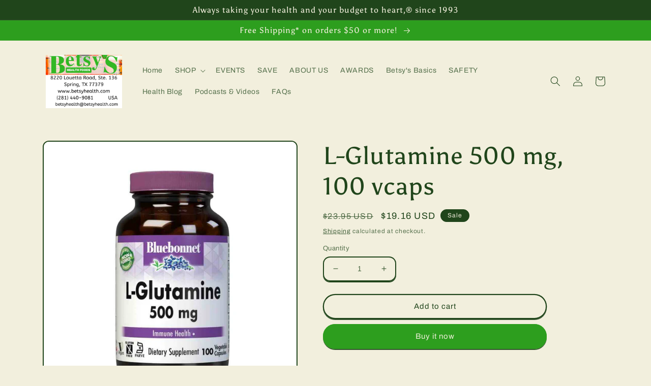

--- FILE ---
content_type: text/html; charset=utf-8
request_url: https://betsyhealth.com/products/l-glutamine-500-mg-100-vcaps
body_size: 28866
content:
<!doctype html>
<html class="no-js" lang="en">
  <head>
    <meta charset="utf-8">
    <meta http-equiv="X-UA-Compatible" content="IE=edge">
    <meta name="viewport" content="width=device-width,initial-scale=1">
    <meta name="theme-color" content="">
    <link rel="canonical" href="https://betsyhealth.com/products/l-glutamine-500-mg-100-vcaps">
    <link rel="preconnect" href="https://cdn.shopify.com" crossorigin><link rel="preconnect" href="https://fonts.shopifycdn.com" crossorigin><title>
      L-Glutamine 500 mg, 100 vcaps
 &ndash; Betsy&#39;s Health Foods</title>

    
      <meta name="description" content="May support: Immune Health* 500 mg of free-form L-Glutamine. AjiPure Amino Acid rom Ajinomoto - the World Leading Supplier of Amino Acids. Supports Immune Function*. Nitrogen Transporter*. Soy-Free, Gluten-Free, Non-GMO, Kosher Certified, Vegan Directions: As a dietary supplement, take one capsule daily or as directed ">
    

    

<meta property="og:site_name" content="Betsy&#39;s Health Foods">
<meta property="og:url" content="https://betsyhealth.com/products/l-glutamine-500-mg-100-vcaps">
<meta property="og:title" content="L-Glutamine 500 mg, 100 vcaps">
<meta property="og:type" content="product">
<meta property="og:description" content="May support: Immune Health* 500 mg of free-form L-Glutamine. AjiPure Amino Acid rom Ajinomoto - the World Leading Supplier of Amino Acids. Supports Immune Function*. Nitrogen Transporter*. Soy-Free, Gluten-Free, Non-GMO, Kosher Certified, Vegan Directions: As a dietary supplement, take one capsule daily or as directed "><meta property="og:image" content="http://betsyhealth.com/cdn/shop/files/46LGlutamine.jpg?v=1709156837">
  <meta property="og:image:secure_url" content="https://betsyhealth.com/cdn/shop/files/46LGlutamine.jpg?v=1709156837">
  <meta property="og:image:width" content="1000">
  <meta property="og:image:height" content="1050"><meta property="og:price:amount" content="19.16">
  <meta property="og:price:currency" content="USD"><meta name="twitter:card" content="summary_large_image">
<meta name="twitter:title" content="L-Glutamine 500 mg, 100 vcaps">
<meta name="twitter:description" content="May support: Immune Health* 500 mg of free-form L-Glutamine. AjiPure Amino Acid rom Ajinomoto - the World Leading Supplier of Amino Acids. Supports Immune Function*. Nitrogen Transporter*. Soy-Free, Gluten-Free, Non-GMO, Kosher Certified, Vegan Directions: As a dietary supplement, take one capsule daily or as directed ">


    <script src="//betsyhealth.com/cdn/shop/t/4/assets/global.js?v=149496944046504657681665853682" defer="defer"></script>
    <script>window.performance && window.performance.mark && window.performance.mark('shopify.content_for_header.start');</script><meta name="google-site-verification" content="dAjJpaFirCJcwsOB4MOu1M8-DsIJWhHO7ylaWWptBq4">
<meta name="google-site-verification" content="v8iCbmNHhptOyM41xmQw_2QCYJUy-oCr70zPsuFIvtw">
<meta id="shopify-digital-wallet" name="shopify-digital-wallet" content="/11002118203/digital_wallets/dialog">
<meta name="shopify-checkout-api-token" content="b716bc0ed200fb38cfb8caee7388023c">
<meta id="in-context-paypal-metadata" data-shop-id="11002118203" data-venmo-supported="true" data-environment="production" data-locale="en_US" data-paypal-v4="true" data-currency="USD">
<link rel="alternate" type="application/json+oembed" href="https://betsyhealth.com/products/l-glutamine-500-mg-100-vcaps.oembed">
<script async="async" src="/checkouts/internal/preloads.js?locale=en-US"></script>
<script id="shopify-features" type="application/json">{"accessToken":"b716bc0ed200fb38cfb8caee7388023c","betas":["rich-media-storefront-analytics"],"domain":"betsyhealth.com","predictiveSearch":true,"shopId":11002118203,"locale":"en"}</script>
<script>var Shopify = Shopify || {};
Shopify.shop = "betsys-health-foods.myshopify.com";
Shopify.locale = "en";
Shopify.currency = {"active":"USD","rate":"1.0"};
Shopify.country = "US";
Shopify.theme = {"name":"Crave","id":136098250974,"schema_name":"Crave","schema_version":"5.0.1","theme_store_id":1363,"role":"main"};
Shopify.theme.handle = "null";
Shopify.theme.style = {"id":null,"handle":null};
Shopify.cdnHost = "betsyhealth.com/cdn";
Shopify.routes = Shopify.routes || {};
Shopify.routes.root = "/";</script>
<script type="module">!function(o){(o.Shopify=o.Shopify||{}).modules=!0}(window);</script>
<script>!function(o){function n(){var o=[];function n(){o.push(Array.prototype.slice.apply(arguments))}return n.q=o,n}var t=o.Shopify=o.Shopify||{};t.loadFeatures=n(),t.autoloadFeatures=n()}(window);</script>
<script id="shop-js-analytics" type="application/json">{"pageType":"product"}</script>
<script defer="defer" async type="module" src="//betsyhealth.com/cdn/shopifycloud/shop-js/modules/v2/client.init-shop-cart-sync_C5BV16lS.en.esm.js"></script>
<script defer="defer" async type="module" src="//betsyhealth.com/cdn/shopifycloud/shop-js/modules/v2/chunk.common_CygWptCX.esm.js"></script>
<script type="module">
  await import("//betsyhealth.com/cdn/shopifycloud/shop-js/modules/v2/client.init-shop-cart-sync_C5BV16lS.en.esm.js");
await import("//betsyhealth.com/cdn/shopifycloud/shop-js/modules/v2/chunk.common_CygWptCX.esm.js");

  window.Shopify.SignInWithShop?.initShopCartSync?.({"fedCMEnabled":true,"windoidEnabled":true});

</script>
<script>(function() {
  var isLoaded = false;
  function asyncLoad() {
    if (isLoaded) return;
    isLoaded = true;
    var urls = ["https:\/\/combidesk.com\/js\/integration\/shopify\/constantcontact\/signupform.js?accountkey=8b5a26a51146736c19d374dd5e57aff8\u0026shop=betsys-health-foods.myshopify.com"];
    for (var i = 0; i < urls.length; i++) {
      var s = document.createElement('script');
      s.type = 'text/javascript';
      s.async = true;
      s.src = urls[i];
      var x = document.getElementsByTagName('script')[0];
      x.parentNode.insertBefore(s, x);
    }
  };
  if(window.attachEvent) {
    window.attachEvent('onload', asyncLoad);
  } else {
    window.addEventListener('load', asyncLoad, false);
  }
})();</script>
<script id="__st">var __st={"a":11002118203,"offset":-21600,"reqid":"bdbdcaa0-815e-43b2-b227-0db1c5f42450-1768717388","pageurl":"betsyhealth.com\/products\/l-glutamine-500-mg-100-vcaps","u":"179dde753ceb","p":"product","rtyp":"product","rid":2137087082555};</script>
<script>window.ShopifyPaypalV4VisibilityTracking = true;</script>
<script id="captcha-bootstrap">!function(){'use strict';const t='contact',e='account',n='new_comment',o=[[t,t],['blogs',n],['comments',n],[t,'customer']],c=[[e,'customer_login'],[e,'guest_login'],[e,'recover_customer_password'],[e,'create_customer']],r=t=>t.map((([t,e])=>`form[action*='/${t}']:not([data-nocaptcha='true']) input[name='form_type'][value='${e}']`)).join(','),a=t=>()=>t?[...document.querySelectorAll(t)].map((t=>t.form)):[];function s(){const t=[...o],e=r(t);return a(e)}const i='password',u='form_key',d=['recaptcha-v3-token','g-recaptcha-response','h-captcha-response',i],f=()=>{try{return window.sessionStorage}catch{return}},m='__shopify_v',_=t=>t.elements[u];function p(t,e,n=!1){try{const o=window.sessionStorage,c=JSON.parse(o.getItem(e)),{data:r}=function(t){const{data:e,action:n}=t;return t[m]||n?{data:e,action:n}:{data:t,action:n}}(c);for(const[e,n]of Object.entries(r))t.elements[e]&&(t.elements[e].value=n);n&&o.removeItem(e)}catch(o){console.error('form repopulation failed',{error:o})}}const l='form_type',E='cptcha';function T(t){t.dataset[E]=!0}const w=window,h=w.document,L='Shopify',v='ce_forms',y='captcha';let A=!1;((t,e)=>{const n=(g='f06e6c50-85a8-45c8-87d0-21a2b65856fe',I='https://cdn.shopify.com/shopifycloud/storefront-forms-hcaptcha/ce_storefront_forms_captcha_hcaptcha.v1.5.2.iife.js',D={infoText:'Protected by hCaptcha',privacyText:'Privacy',termsText:'Terms'},(t,e,n)=>{const o=w[L][v],c=o.bindForm;if(c)return c(t,g,e,D).then(n);var r;o.q.push([[t,g,e,D],n]),r=I,A||(h.body.append(Object.assign(h.createElement('script'),{id:'captcha-provider',async:!0,src:r})),A=!0)});var g,I,D;w[L]=w[L]||{},w[L][v]=w[L][v]||{},w[L][v].q=[],w[L][y]=w[L][y]||{},w[L][y].protect=function(t,e){n(t,void 0,e),T(t)},Object.freeze(w[L][y]),function(t,e,n,w,h,L){const[v,y,A,g]=function(t,e,n){const i=e?o:[],u=t?c:[],d=[...i,...u],f=r(d),m=r(i),_=r(d.filter((([t,e])=>n.includes(e))));return[a(f),a(m),a(_),s()]}(w,h,L),I=t=>{const e=t.target;return e instanceof HTMLFormElement?e:e&&e.form},D=t=>v().includes(t);t.addEventListener('submit',(t=>{const e=I(t);if(!e)return;const n=D(e)&&!e.dataset.hcaptchaBound&&!e.dataset.recaptchaBound,o=_(e),c=g().includes(e)&&(!o||!o.value);(n||c)&&t.preventDefault(),c&&!n&&(function(t){try{if(!f())return;!function(t){const e=f();if(!e)return;const n=_(t);if(!n)return;const o=n.value;o&&e.removeItem(o)}(t);const e=Array.from(Array(32),(()=>Math.random().toString(36)[2])).join('');!function(t,e){_(t)||t.append(Object.assign(document.createElement('input'),{type:'hidden',name:u})),t.elements[u].value=e}(t,e),function(t,e){const n=f();if(!n)return;const o=[...t.querySelectorAll(`input[type='${i}']`)].map((({name:t})=>t)),c=[...d,...o],r={};for(const[a,s]of new FormData(t).entries())c.includes(a)||(r[a]=s);n.setItem(e,JSON.stringify({[m]:1,action:t.action,data:r}))}(t,e)}catch(e){console.error('failed to persist form',e)}}(e),e.submit())}));const S=(t,e)=>{t&&!t.dataset[E]&&(n(t,e.some((e=>e===t))),T(t))};for(const o of['focusin','change'])t.addEventListener(o,(t=>{const e=I(t);D(e)&&S(e,y())}));const B=e.get('form_key'),M=e.get(l),P=B&&M;t.addEventListener('DOMContentLoaded',(()=>{const t=y();if(P)for(const e of t)e.elements[l].value===M&&p(e,B);[...new Set([...A(),...v().filter((t=>'true'===t.dataset.shopifyCaptcha))])].forEach((e=>S(e,t)))}))}(h,new URLSearchParams(w.location.search),n,t,e,['guest_login'])})(!0,!0)}();</script>
<script integrity="sha256-4kQ18oKyAcykRKYeNunJcIwy7WH5gtpwJnB7kiuLZ1E=" data-source-attribution="shopify.loadfeatures" defer="defer" src="//betsyhealth.com/cdn/shopifycloud/storefront/assets/storefront/load_feature-a0a9edcb.js" crossorigin="anonymous"></script>
<script data-source-attribution="shopify.dynamic_checkout.dynamic.init">var Shopify=Shopify||{};Shopify.PaymentButton=Shopify.PaymentButton||{isStorefrontPortableWallets:!0,init:function(){window.Shopify.PaymentButton.init=function(){};var t=document.createElement("script");t.src="https://betsyhealth.com/cdn/shopifycloud/portable-wallets/latest/portable-wallets.en.js",t.type="module",document.head.appendChild(t)}};
</script>
<script data-source-attribution="shopify.dynamic_checkout.buyer_consent">
  function portableWalletsHideBuyerConsent(e){var t=document.getElementById("shopify-buyer-consent"),n=document.getElementById("shopify-subscription-policy-button");t&&n&&(t.classList.add("hidden"),t.setAttribute("aria-hidden","true"),n.removeEventListener("click",e))}function portableWalletsShowBuyerConsent(e){var t=document.getElementById("shopify-buyer-consent"),n=document.getElementById("shopify-subscription-policy-button");t&&n&&(t.classList.remove("hidden"),t.removeAttribute("aria-hidden"),n.addEventListener("click",e))}window.Shopify?.PaymentButton&&(window.Shopify.PaymentButton.hideBuyerConsent=portableWalletsHideBuyerConsent,window.Shopify.PaymentButton.showBuyerConsent=portableWalletsShowBuyerConsent);
</script>
<script>
  function portableWalletsCleanup(e){e&&e.src&&console.error("Failed to load portable wallets script "+e.src);var t=document.querySelectorAll("shopify-accelerated-checkout .shopify-payment-button__skeleton, shopify-accelerated-checkout-cart .wallet-cart-button__skeleton"),e=document.getElementById("shopify-buyer-consent");for(let e=0;e<t.length;e++)t[e].remove();e&&e.remove()}function portableWalletsNotLoadedAsModule(e){e instanceof ErrorEvent&&"string"==typeof e.message&&e.message.includes("import.meta")&&"string"==typeof e.filename&&e.filename.includes("portable-wallets")&&(window.removeEventListener("error",portableWalletsNotLoadedAsModule),window.Shopify.PaymentButton.failedToLoad=e,"loading"===document.readyState?document.addEventListener("DOMContentLoaded",window.Shopify.PaymentButton.init):window.Shopify.PaymentButton.init())}window.addEventListener("error",portableWalletsNotLoadedAsModule);
</script>

<script type="module" src="https://betsyhealth.com/cdn/shopifycloud/portable-wallets/latest/portable-wallets.en.js" onError="portableWalletsCleanup(this)" crossorigin="anonymous"></script>
<script nomodule>
  document.addEventListener("DOMContentLoaded", portableWalletsCleanup);
</script>

<link id="shopify-accelerated-checkout-styles" rel="stylesheet" media="screen" href="https://betsyhealth.com/cdn/shopifycloud/portable-wallets/latest/accelerated-checkout-backwards-compat.css" crossorigin="anonymous">
<style id="shopify-accelerated-checkout-cart">
        #shopify-buyer-consent {
  margin-top: 1em;
  display: inline-block;
  width: 100%;
}

#shopify-buyer-consent.hidden {
  display: none;
}

#shopify-subscription-policy-button {
  background: none;
  border: none;
  padding: 0;
  text-decoration: underline;
  font-size: inherit;
  cursor: pointer;
}

#shopify-subscription-policy-button::before {
  box-shadow: none;
}

      </style>
<script id="sections-script" data-sections="header,footer" defer="defer" src="//betsyhealth.com/cdn/shop/t/4/compiled_assets/scripts.js?1832"></script>
<script>window.performance && window.performance.mark && window.performance.mark('shopify.content_for_header.end');</script>


    <style data-shopify>
      @font-face {
  font-family: Archivo;
  font-weight: 400;
  font-style: normal;
  font-display: swap;
  src: url("//betsyhealth.com/cdn/fonts/archivo/archivo_n4.dc8d917cc69af0a65ae04d01fd8eeab28a3573c9.woff2") format("woff2"),
       url("//betsyhealth.com/cdn/fonts/archivo/archivo_n4.bd6b9c34fdb81d7646836be8065ce3c80a2cc984.woff") format("woff");
}

      @font-face {
  font-family: Archivo;
  font-weight: 700;
  font-style: normal;
  font-display: swap;
  src: url("//betsyhealth.com/cdn/fonts/archivo/archivo_n7.651b020b3543640c100112be6f1c1b8e816c7f13.woff2") format("woff2"),
       url("//betsyhealth.com/cdn/fonts/archivo/archivo_n7.7e9106d320e6594976a7dcb57957f3e712e83c96.woff") format("woff");
}

      @font-face {
  font-family: Archivo;
  font-weight: 400;
  font-style: italic;
  font-display: swap;
  src: url("//betsyhealth.com/cdn/fonts/archivo/archivo_i4.37d8c4e02dc4f8e8b559f47082eb24a5c48c2908.woff2") format("woff2"),
       url("//betsyhealth.com/cdn/fonts/archivo/archivo_i4.839d35d75c605237591e73815270f86ab696602c.woff") format("woff");
}

      @font-face {
  font-family: Archivo;
  font-weight: 700;
  font-style: italic;
  font-display: swap;
  src: url("//betsyhealth.com/cdn/fonts/archivo/archivo_i7.3dc798c6f261b8341dd97dd5c78d97d457c63517.woff2") format("woff2"),
       url("//betsyhealth.com/cdn/fonts/archivo/archivo_i7.3b65e9d326e7379bd5f15bcb927c5d533d950ff6.woff") format("woff");
}

      @font-face {
  font-family: Asul;
  font-weight: 400;
  font-style: normal;
  font-display: swap;
  src: url("//betsyhealth.com/cdn/fonts/asul/asul_n4.814c5323104eaec8052c156ea81d27e4cc2ecc89.woff2") format("woff2"),
       url("//betsyhealth.com/cdn/fonts/asul/asul_n4.fad4580d0c2a0762bf2eec95df0ca1bba03e7345.woff") format("woff");
}


      :root {
        --font-body-family: Archivo, sans-serif;
        --font-body-style: normal;
        --font-body-weight: 400;
        --font-body-weight-bold: 700;

        --font-heading-family: Asul, serif;
        --font-heading-style: normal;
        --font-heading-weight: 400;

        --font-body-scale: 1.0;
        --font-heading-scale: 1.2;

        --color-base-text: 32, 69, 27;
        --color-shadow: 32, 69, 27;
        --color-base-background-1: 242, 239, 221;
        --color-base-background-2: 250, 249, 225;
        --color-base-solid-button-labels: 242, 239, 221;
        --color-base-outline-button-labels: 32, 69, 27;
        --color-base-accent-1: 45, 158, 30;
        --color-base-accent-2: 32, 69, 27;
        --payment-terms-background-color: #f2efdd;

        --gradient-base-background-1: #f2efdd;
        --gradient-base-background-2: #FAF9E1;
        --gradient-base-accent-1: #2d9e1e;
        --gradient-base-accent-2: #20451b;

        --media-padding: px;
        --media-border-opacity: 1.0;
        --media-border-width: 2px;
        --media-radius: 12px;
        --media-shadow-opacity: 1.0;
        --media-shadow-horizontal-offset: 0px;
        --media-shadow-vertical-offset: 6px;
        --media-shadow-blur-radius: 0px;
        --media-shadow-visible: 1;

        --page-width: 120rem;
        --page-width-margin: 0rem;

        --product-card-image-padding: 0.0rem;
        --product-card-corner-radius: 1.2rem;
        --product-card-text-alignment: left;
        --product-card-border-width: 0.2rem;
        --product-card-border-opacity: 1.0;
        --product-card-shadow-opacity: 1.0;
        --product-card-shadow-visible: 1;
        --product-card-shadow-horizontal-offset: 0.0rem;
        --product-card-shadow-vertical-offset: 0.4rem;
        --product-card-shadow-blur-radius: 0.0rem;

        --collection-card-image-padding: 0.0rem;
        --collection-card-corner-radius: 1.2rem;
        --collection-card-text-alignment: left;
        --collection-card-border-width: 0.2rem;
        --collection-card-border-opacity: 1.0;
        --collection-card-shadow-opacity: 1.0;
        --collection-card-shadow-visible: 1;
        --collection-card-shadow-horizontal-offset: 0.0rem;
        --collection-card-shadow-vertical-offset: 0.4rem;
        --collection-card-shadow-blur-radius: 0.0rem;

        --blog-card-image-padding: 0.0rem;
        --blog-card-corner-radius: 1.2rem;
        --blog-card-text-alignment: left;
        --blog-card-border-width: 0.2rem;
        --blog-card-border-opacity: 1.0;
        --blog-card-shadow-opacity: 1.0;
        --blog-card-shadow-visible: 1;
        --blog-card-shadow-horizontal-offset: 0.0rem;
        --blog-card-shadow-vertical-offset: 0.4rem;
        --blog-card-shadow-blur-radius: 0.0rem;

        --badge-corner-radius: 4.0rem;

        --popup-border-width: 2px;
        --popup-border-opacity: 1.0;
        --popup-corner-radius: 12px;
        --popup-shadow-opacity: 1.0;
        --popup-shadow-horizontal-offset: 0px;
        --popup-shadow-vertical-offset: 2px;
        --popup-shadow-blur-radius: 0px;

        --drawer-border-width: 3px;
        --drawer-border-opacity: 0.1;
        --drawer-shadow-opacity: 1.0;
        --drawer-shadow-horizontal-offset: 6px;
        --drawer-shadow-vertical-offset: 6px;
        --drawer-shadow-blur-radius: 0px;

        --spacing-sections-desktop: 64px;
        --spacing-sections-mobile: 45px;

        --grid-desktop-vertical-spacing: 12px;
        --grid-desktop-horizontal-spacing: 12px;
        --grid-mobile-vertical-spacing: 6px;
        --grid-mobile-horizontal-spacing: 6px;

        --text-boxes-border-opacity: 1.0;
        --text-boxes-border-width: 2px;
        --text-boxes-radius: 12px;
        --text-boxes-shadow-opacity: 1.0;
        --text-boxes-shadow-visible: 1;
        --text-boxes-shadow-horizontal-offset: 0px;
        --text-boxes-shadow-vertical-offset: 6px;
        --text-boxes-shadow-blur-radius: 0px;

        --buttons-radius: 40px;
        --buttons-radius-outset: 42px;
        --buttons-border-width: 2px;
        --buttons-border-opacity: 1.0;
        --buttons-shadow-opacity: 0.9;
        --buttons-shadow-visible: 1;
        --buttons-shadow-horizontal-offset: 0px;
        --buttons-shadow-vertical-offset: 2px;
        --buttons-shadow-blur-radius: 0px;
        --buttons-border-offset: 0.3px;

        --inputs-radius: 12px;
        --inputs-border-width: 2px;
        --inputs-border-opacity: 1.0;
        --inputs-shadow-opacity: 1.0;
        --inputs-shadow-horizontal-offset: 0px;
        --inputs-margin-offset: 2px;
        --inputs-shadow-vertical-offset: 2px;
        --inputs-shadow-blur-radius: 0px;
        --inputs-radius-outset: 14px;

        --variant-pills-radius: 40px;
        --variant-pills-border-width: 1px;
        --variant-pills-border-opacity: 0.55;
        --variant-pills-shadow-opacity: 0.0;
        --variant-pills-shadow-horizontal-offset: 0px;
        --variant-pills-shadow-vertical-offset: 0px;
        --variant-pills-shadow-blur-radius: 0px;
      }

      *,
      *::before,
      *::after {
        box-sizing: inherit;
      }

      html {
        box-sizing: border-box;
        font-size: calc(var(--font-body-scale) * 62.5%);
        height: 100%;
      }

      body {
        display: grid;
        grid-template-rows: auto auto 1fr auto;
        grid-template-columns: 100%;
        min-height: 100%;
        margin: 0;
        font-size: 1.5rem;
        letter-spacing: 0.06rem;
        line-height: calc(1 + 0.8 / var(--font-body-scale));
        font-family: var(--font-body-family);
        font-style: var(--font-body-style);
        font-weight: var(--font-body-weight);
      }

      @media screen and (min-width: 750px) {
        body {
          font-size: 1.6rem;
        }
      }
    </style>

    <link href="//betsyhealth.com/cdn/shop/t/4/assets/base.css?v=88290808517547527771665853684" rel="stylesheet" type="text/css" media="all" />
<link rel="preload" as="font" href="//betsyhealth.com/cdn/fonts/archivo/archivo_n4.dc8d917cc69af0a65ae04d01fd8eeab28a3573c9.woff2" type="font/woff2" crossorigin><link rel="preload" as="font" href="//betsyhealth.com/cdn/fonts/asul/asul_n4.814c5323104eaec8052c156ea81d27e4cc2ecc89.woff2" type="font/woff2" crossorigin><link rel="stylesheet" href="//betsyhealth.com/cdn/shop/t/4/assets/component-predictive-search.css?v=83512081251802922551665853682" media="print" onload="this.media='all'"><script>document.documentElement.className = document.documentElement.className.replace('no-js', 'js');
    if (Shopify.designMode) {
      document.documentElement.classList.add('shopify-design-mode');
    }
    </script>
  <link href="https://monorail-edge.shopifysvc.com" rel="dns-prefetch">
<script>(function(){if ("sendBeacon" in navigator && "performance" in window) {try {var session_token_from_headers = performance.getEntriesByType('navigation')[0].serverTiming.find(x => x.name == '_s').description;} catch {var session_token_from_headers = undefined;}var session_cookie_matches = document.cookie.match(/_shopify_s=([^;]*)/);var session_token_from_cookie = session_cookie_matches && session_cookie_matches.length === 2 ? session_cookie_matches[1] : "";var session_token = session_token_from_headers || session_token_from_cookie || "";function handle_abandonment_event(e) {var entries = performance.getEntries().filter(function(entry) {return /monorail-edge.shopifysvc.com/.test(entry.name);});if (!window.abandonment_tracked && entries.length === 0) {window.abandonment_tracked = true;var currentMs = Date.now();var navigation_start = performance.timing.navigationStart;var payload = {shop_id: 11002118203,url: window.location.href,navigation_start,duration: currentMs - navigation_start,session_token,page_type: "product"};window.navigator.sendBeacon("https://monorail-edge.shopifysvc.com/v1/produce", JSON.stringify({schema_id: "online_store_buyer_site_abandonment/1.1",payload: payload,metadata: {event_created_at_ms: currentMs,event_sent_at_ms: currentMs}}));}}window.addEventListener('pagehide', handle_abandonment_event);}}());</script>
<script id="web-pixels-manager-setup">(function e(e,d,r,n,o){if(void 0===o&&(o={}),!Boolean(null===(a=null===(i=window.Shopify)||void 0===i?void 0:i.analytics)||void 0===a?void 0:a.replayQueue)){var i,a;window.Shopify=window.Shopify||{};var t=window.Shopify;t.analytics=t.analytics||{};var s=t.analytics;s.replayQueue=[],s.publish=function(e,d,r){return s.replayQueue.push([e,d,r]),!0};try{self.performance.mark("wpm:start")}catch(e){}var l=function(){var e={modern:/Edge?\/(1{2}[4-9]|1[2-9]\d|[2-9]\d{2}|\d{4,})\.\d+(\.\d+|)|Firefox\/(1{2}[4-9]|1[2-9]\d|[2-9]\d{2}|\d{4,})\.\d+(\.\d+|)|Chrom(ium|e)\/(9{2}|\d{3,})\.\d+(\.\d+|)|(Maci|X1{2}).+ Version\/(15\.\d+|(1[6-9]|[2-9]\d|\d{3,})\.\d+)([,.]\d+|)( \(\w+\)|)( Mobile\/\w+|) Safari\/|Chrome.+OPR\/(9{2}|\d{3,})\.\d+\.\d+|(CPU[ +]OS|iPhone[ +]OS|CPU[ +]iPhone|CPU IPhone OS|CPU iPad OS)[ +]+(15[._]\d+|(1[6-9]|[2-9]\d|\d{3,})[._]\d+)([._]\d+|)|Android:?[ /-](13[3-9]|1[4-9]\d|[2-9]\d{2}|\d{4,})(\.\d+|)(\.\d+|)|Android.+Firefox\/(13[5-9]|1[4-9]\d|[2-9]\d{2}|\d{4,})\.\d+(\.\d+|)|Android.+Chrom(ium|e)\/(13[3-9]|1[4-9]\d|[2-9]\d{2}|\d{4,})\.\d+(\.\d+|)|SamsungBrowser\/([2-9]\d|\d{3,})\.\d+/,legacy:/Edge?\/(1[6-9]|[2-9]\d|\d{3,})\.\d+(\.\d+|)|Firefox\/(5[4-9]|[6-9]\d|\d{3,})\.\d+(\.\d+|)|Chrom(ium|e)\/(5[1-9]|[6-9]\d|\d{3,})\.\d+(\.\d+|)([\d.]+$|.*Safari\/(?![\d.]+ Edge\/[\d.]+$))|(Maci|X1{2}).+ Version\/(10\.\d+|(1[1-9]|[2-9]\d|\d{3,})\.\d+)([,.]\d+|)( \(\w+\)|)( Mobile\/\w+|) Safari\/|Chrome.+OPR\/(3[89]|[4-9]\d|\d{3,})\.\d+\.\d+|(CPU[ +]OS|iPhone[ +]OS|CPU[ +]iPhone|CPU IPhone OS|CPU iPad OS)[ +]+(10[._]\d+|(1[1-9]|[2-9]\d|\d{3,})[._]\d+)([._]\d+|)|Android:?[ /-](13[3-9]|1[4-9]\d|[2-9]\d{2}|\d{4,})(\.\d+|)(\.\d+|)|Mobile Safari.+OPR\/([89]\d|\d{3,})\.\d+\.\d+|Android.+Firefox\/(13[5-9]|1[4-9]\d|[2-9]\d{2}|\d{4,})\.\d+(\.\d+|)|Android.+Chrom(ium|e)\/(13[3-9]|1[4-9]\d|[2-9]\d{2}|\d{4,})\.\d+(\.\d+|)|Android.+(UC? ?Browser|UCWEB|U3)[ /]?(15\.([5-9]|\d{2,})|(1[6-9]|[2-9]\d|\d{3,})\.\d+)\.\d+|SamsungBrowser\/(5\.\d+|([6-9]|\d{2,})\.\d+)|Android.+MQ{2}Browser\/(14(\.(9|\d{2,})|)|(1[5-9]|[2-9]\d|\d{3,})(\.\d+|))(\.\d+|)|K[Aa][Ii]OS\/(3\.\d+|([4-9]|\d{2,})\.\d+)(\.\d+|)/},d=e.modern,r=e.legacy,n=navigator.userAgent;return n.match(d)?"modern":n.match(r)?"legacy":"unknown"}(),u="modern"===l?"modern":"legacy",c=(null!=n?n:{modern:"",legacy:""})[u],f=function(e){return[e.baseUrl,"/wpm","/b",e.hashVersion,"modern"===e.buildTarget?"m":"l",".js"].join("")}({baseUrl:d,hashVersion:r,buildTarget:u}),m=function(e){var d=e.version,r=e.bundleTarget,n=e.surface,o=e.pageUrl,i=e.monorailEndpoint;return{emit:function(e){var a=e.status,t=e.errorMsg,s=(new Date).getTime(),l=JSON.stringify({metadata:{event_sent_at_ms:s},events:[{schema_id:"web_pixels_manager_load/3.1",payload:{version:d,bundle_target:r,page_url:o,status:a,surface:n,error_msg:t},metadata:{event_created_at_ms:s}}]});if(!i)return console&&console.warn&&console.warn("[Web Pixels Manager] No Monorail endpoint provided, skipping logging."),!1;try{return self.navigator.sendBeacon.bind(self.navigator)(i,l)}catch(e){}var u=new XMLHttpRequest;try{return u.open("POST",i,!0),u.setRequestHeader("Content-Type","text/plain"),u.send(l),!0}catch(e){return console&&console.warn&&console.warn("[Web Pixels Manager] Got an unhandled error while logging to Monorail."),!1}}}}({version:r,bundleTarget:l,surface:e.surface,pageUrl:self.location.href,monorailEndpoint:e.monorailEndpoint});try{o.browserTarget=l,function(e){var d=e.src,r=e.async,n=void 0===r||r,o=e.onload,i=e.onerror,a=e.sri,t=e.scriptDataAttributes,s=void 0===t?{}:t,l=document.createElement("script"),u=document.querySelector("head"),c=document.querySelector("body");if(l.async=n,l.src=d,a&&(l.integrity=a,l.crossOrigin="anonymous"),s)for(var f in s)if(Object.prototype.hasOwnProperty.call(s,f))try{l.dataset[f]=s[f]}catch(e){}if(o&&l.addEventListener("load",o),i&&l.addEventListener("error",i),u)u.appendChild(l);else{if(!c)throw new Error("Did not find a head or body element to append the script");c.appendChild(l)}}({src:f,async:!0,onload:function(){if(!function(){var e,d;return Boolean(null===(d=null===(e=window.Shopify)||void 0===e?void 0:e.analytics)||void 0===d?void 0:d.initialized)}()){var d=window.webPixelsManager.init(e)||void 0;if(d){var r=window.Shopify.analytics;r.replayQueue.forEach((function(e){var r=e[0],n=e[1],o=e[2];d.publishCustomEvent(r,n,o)})),r.replayQueue=[],r.publish=d.publishCustomEvent,r.visitor=d.visitor,r.initialized=!0}}},onerror:function(){return m.emit({status:"failed",errorMsg:"".concat(f," has failed to load")})},sri:function(e){var d=/^sha384-[A-Za-z0-9+/=]+$/;return"string"==typeof e&&d.test(e)}(c)?c:"",scriptDataAttributes:o}),m.emit({status:"loading"})}catch(e){m.emit({status:"failed",errorMsg:(null==e?void 0:e.message)||"Unknown error"})}}})({shopId: 11002118203,storefrontBaseUrl: "https://betsyhealth.com",extensionsBaseUrl: "https://extensions.shopifycdn.com/cdn/shopifycloud/web-pixels-manager",monorailEndpoint: "https://monorail-edge.shopifysvc.com/unstable/produce_batch",surface: "storefront-renderer",enabledBetaFlags: ["2dca8a86"],webPixelsConfigList: [{"id":"462389470","configuration":"{\"config\":\"{\\\"pixel_id\\\":\\\"G-C4TQ2ESMVQ\\\",\\\"target_country\\\":\\\"US\\\",\\\"gtag_events\\\":[{\\\"type\\\":\\\"begin_checkout\\\",\\\"action_label\\\":[\\\"G-C4TQ2ESMVQ\\\",\\\"AW-996378901\\\/Hr0nCOrQ8sMBEJWSjtsD\\\"]},{\\\"type\\\":\\\"search\\\",\\\"action_label\\\":[\\\"G-C4TQ2ESMVQ\\\",\\\"AW-996378901\\\/SJ2gCO3Q8sMBEJWSjtsD\\\"]},{\\\"type\\\":\\\"view_item\\\",\\\"action_label\\\":[\\\"G-C4TQ2ESMVQ\\\",\\\"AW-996378901\\\/JegcCOzP8sMBEJWSjtsD\\\",\\\"MC-XZZ0LESG91\\\"]},{\\\"type\\\":\\\"purchase\\\",\\\"action_label\\\":[\\\"G-C4TQ2ESMVQ\\\",\\\"AW-996378901\\\/CjBKCOnP8sMBEJWSjtsD\\\",\\\"MC-XZZ0LESG91\\\"]},{\\\"type\\\":\\\"page_view\\\",\\\"action_label\\\":[\\\"G-C4TQ2ESMVQ\\\",\\\"AW-996378901\\\/eE7JCObP8sMBEJWSjtsD\\\",\\\"MC-XZZ0LESG91\\\"]},{\\\"type\\\":\\\"add_payment_info\\\",\\\"action_label\\\":[\\\"G-C4TQ2ESMVQ\\\",\\\"AW-996378901\\\/ual9CPDQ8sMBEJWSjtsD\\\"]},{\\\"type\\\":\\\"add_to_cart\\\",\\\"action_label\\\":[\\\"G-C4TQ2ESMVQ\\\",\\\"AW-996378901\\\/zewhCO_P8sMBEJWSjtsD\\\"]}],\\\"enable_monitoring_mode\\\":false}\"}","eventPayloadVersion":"v1","runtimeContext":"OPEN","scriptVersion":"b2a88bafab3e21179ed38636efcd8a93","type":"APP","apiClientId":1780363,"privacyPurposes":[],"dataSharingAdjustments":{"protectedCustomerApprovalScopes":["read_customer_address","read_customer_email","read_customer_name","read_customer_personal_data","read_customer_phone"]}},{"id":"shopify-app-pixel","configuration":"{}","eventPayloadVersion":"v1","runtimeContext":"STRICT","scriptVersion":"0450","apiClientId":"shopify-pixel","type":"APP","privacyPurposes":["ANALYTICS","MARKETING"]},{"id":"shopify-custom-pixel","eventPayloadVersion":"v1","runtimeContext":"LAX","scriptVersion":"0450","apiClientId":"shopify-pixel","type":"CUSTOM","privacyPurposes":["ANALYTICS","MARKETING"]}],isMerchantRequest: false,initData: {"shop":{"name":"Betsy's Health Foods","paymentSettings":{"currencyCode":"USD"},"myshopifyDomain":"betsys-health-foods.myshopify.com","countryCode":"US","storefrontUrl":"https:\/\/betsyhealth.com"},"customer":null,"cart":null,"checkout":null,"productVariants":[{"price":{"amount":19.16,"currencyCode":"USD"},"product":{"title":"L-Glutamine 500 mg, 100 vcaps","vendor":"Bluebonnet EDLP","id":"2137087082555","untranslatedTitle":"L-Glutamine 500 mg, 100 vcaps","url":"\/products\/l-glutamine-500-mg-100-vcaps","type":"Sports and Diet Aids"},"id":"20508007366715","image":{"src":"\/\/betsyhealth.com\/cdn\/shop\/files\/46LGlutamine.jpg?v=1709156837"},"sku":"4371500046","title":"Default Title","untranslatedTitle":"Default Title"}],"purchasingCompany":null},},"https://betsyhealth.com/cdn","fcfee988w5aeb613cpc8e4bc33m6693e112",{"modern":"","legacy":""},{"shopId":"11002118203","storefrontBaseUrl":"https:\/\/betsyhealth.com","extensionBaseUrl":"https:\/\/extensions.shopifycdn.com\/cdn\/shopifycloud\/web-pixels-manager","surface":"storefront-renderer","enabledBetaFlags":"[\"2dca8a86\"]","isMerchantRequest":"false","hashVersion":"fcfee988w5aeb613cpc8e4bc33m6693e112","publish":"custom","events":"[[\"page_viewed\",{}],[\"product_viewed\",{\"productVariant\":{\"price\":{\"amount\":19.16,\"currencyCode\":\"USD\"},\"product\":{\"title\":\"L-Glutamine 500 mg, 100 vcaps\",\"vendor\":\"Bluebonnet EDLP\",\"id\":\"2137087082555\",\"untranslatedTitle\":\"L-Glutamine 500 mg, 100 vcaps\",\"url\":\"\/products\/l-glutamine-500-mg-100-vcaps\",\"type\":\"Sports and Diet Aids\"},\"id\":\"20508007366715\",\"image\":{\"src\":\"\/\/betsyhealth.com\/cdn\/shop\/files\/46LGlutamine.jpg?v=1709156837\"},\"sku\":\"4371500046\",\"title\":\"Default Title\",\"untranslatedTitle\":\"Default Title\"}}]]"});</script><script>
  window.ShopifyAnalytics = window.ShopifyAnalytics || {};
  window.ShopifyAnalytics.meta = window.ShopifyAnalytics.meta || {};
  window.ShopifyAnalytics.meta.currency = 'USD';
  var meta = {"product":{"id":2137087082555,"gid":"gid:\/\/shopify\/Product\/2137087082555","vendor":"Bluebonnet EDLP","type":"Sports and Diet Aids","handle":"l-glutamine-500-mg-100-vcaps","variants":[{"id":20508007366715,"price":1916,"name":"L-Glutamine 500 mg, 100 vcaps","public_title":null,"sku":"4371500046"}],"remote":false},"page":{"pageType":"product","resourceType":"product","resourceId":2137087082555,"requestId":"bdbdcaa0-815e-43b2-b227-0db1c5f42450-1768717388"}};
  for (var attr in meta) {
    window.ShopifyAnalytics.meta[attr] = meta[attr];
  }
</script>
<script class="analytics">
  (function () {
    var customDocumentWrite = function(content) {
      var jquery = null;

      if (window.jQuery) {
        jquery = window.jQuery;
      } else if (window.Checkout && window.Checkout.$) {
        jquery = window.Checkout.$;
      }

      if (jquery) {
        jquery('body').append(content);
      }
    };

    var hasLoggedConversion = function(token) {
      if (token) {
        return document.cookie.indexOf('loggedConversion=' + token) !== -1;
      }
      return false;
    }

    var setCookieIfConversion = function(token) {
      if (token) {
        var twoMonthsFromNow = new Date(Date.now());
        twoMonthsFromNow.setMonth(twoMonthsFromNow.getMonth() + 2);

        document.cookie = 'loggedConversion=' + token + '; expires=' + twoMonthsFromNow;
      }
    }

    var trekkie = window.ShopifyAnalytics.lib = window.trekkie = window.trekkie || [];
    if (trekkie.integrations) {
      return;
    }
    trekkie.methods = [
      'identify',
      'page',
      'ready',
      'track',
      'trackForm',
      'trackLink'
    ];
    trekkie.factory = function(method) {
      return function() {
        var args = Array.prototype.slice.call(arguments);
        args.unshift(method);
        trekkie.push(args);
        return trekkie;
      };
    };
    for (var i = 0; i < trekkie.methods.length; i++) {
      var key = trekkie.methods[i];
      trekkie[key] = trekkie.factory(key);
    }
    trekkie.load = function(config) {
      trekkie.config = config || {};
      trekkie.config.initialDocumentCookie = document.cookie;
      var first = document.getElementsByTagName('script')[0];
      var script = document.createElement('script');
      script.type = 'text/javascript';
      script.onerror = function(e) {
        var scriptFallback = document.createElement('script');
        scriptFallback.type = 'text/javascript';
        scriptFallback.onerror = function(error) {
                var Monorail = {
      produce: function produce(monorailDomain, schemaId, payload) {
        var currentMs = new Date().getTime();
        var event = {
          schema_id: schemaId,
          payload: payload,
          metadata: {
            event_created_at_ms: currentMs,
            event_sent_at_ms: currentMs
          }
        };
        return Monorail.sendRequest("https://" + monorailDomain + "/v1/produce", JSON.stringify(event));
      },
      sendRequest: function sendRequest(endpointUrl, payload) {
        // Try the sendBeacon API
        if (window && window.navigator && typeof window.navigator.sendBeacon === 'function' && typeof window.Blob === 'function' && !Monorail.isIos12()) {
          var blobData = new window.Blob([payload], {
            type: 'text/plain'
          });

          if (window.navigator.sendBeacon(endpointUrl, blobData)) {
            return true;
          } // sendBeacon was not successful

        } // XHR beacon

        var xhr = new XMLHttpRequest();

        try {
          xhr.open('POST', endpointUrl);
          xhr.setRequestHeader('Content-Type', 'text/plain');
          xhr.send(payload);
        } catch (e) {
          console.log(e);
        }

        return false;
      },
      isIos12: function isIos12() {
        return window.navigator.userAgent.lastIndexOf('iPhone; CPU iPhone OS 12_') !== -1 || window.navigator.userAgent.lastIndexOf('iPad; CPU OS 12_') !== -1;
      }
    };
    Monorail.produce('monorail-edge.shopifysvc.com',
      'trekkie_storefront_load_errors/1.1',
      {shop_id: 11002118203,
      theme_id: 136098250974,
      app_name: "storefront",
      context_url: window.location.href,
      source_url: "//betsyhealth.com/cdn/s/trekkie.storefront.cd680fe47e6c39ca5d5df5f0a32d569bc48c0f27.min.js"});

        };
        scriptFallback.async = true;
        scriptFallback.src = '//betsyhealth.com/cdn/s/trekkie.storefront.cd680fe47e6c39ca5d5df5f0a32d569bc48c0f27.min.js';
        first.parentNode.insertBefore(scriptFallback, first);
      };
      script.async = true;
      script.src = '//betsyhealth.com/cdn/s/trekkie.storefront.cd680fe47e6c39ca5d5df5f0a32d569bc48c0f27.min.js';
      first.parentNode.insertBefore(script, first);
    };
    trekkie.load(
      {"Trekkie":{"appName":"storefront","development":false,"defaultAttributes":{"shopId":11002118203,"isMerchantRequest":null,"themeId":136098250974,"themeCityHash":"9049367368984691541","contentLanguage":"en","currency":"USD","eventMetadataId":"36870b07-4836-48a7-9b38-9f562c08de25"},"isServerSideCookieWritingEnabled":true,"monorailRegion":"shop_domain","enabledBetaFlags":["65f19447"]},"Session Attribution":{},"S2S":{"facebookCapiEnabled":false,"source":"trekkie-storefront-renderer","apiClientId":580111}}
    );

    var loaded = false;
    trekkie.ready(function() {
      if (loaded) return;
      loaded = true;

      window.ShopifyAnalytics.lib = window.trekkie;

      var originalDocumentWrite = document.write;
      document.write = customDocumentWrite;
      try { window.ShopifyAnalytics.merchantGoogleAnalytics.call(this); } catch(error) {};
      document.write = originalDocumentWrite;

      window.ShopifyAnalytics.lib.page(null,{"pageType":"product","resourceType":"product","resourceId":2137087082555,"requestId":"bdbdcaa0-815e-43b2-b227-0db1c5f42450-1768717388","shopifyEmitted":true});

      var match = window.location.pathname.match(/checkouts\/(.+)\/(thank_you|post_purchase)/)
      var token = match? match[1]: undefined;
      if (!hasLoggedConversion(token)) {
        setCookieIfConversion(token);
        window.ShopifyAnalytics.lib.track("Viewed Product",{"currency":"USD","variantId":20508007366715,"productId":2137087082555,"productGid":"gid:\/\/shopify\/Product\/2137087082555","name":"L-Glutamine 500 mg, 100 vcaps","price":"19.16","sku":"4371500046","brand":"Bluebonnet EDLP","variant":null,"category":"Sports and Diet Aids","nonInteraction":true,"remote":false},undefined,undefined,{"shopifyEmitted":true});
      window.ShopifyAnalytics.lib.track("monorail:\/\/trekkie_storefront_viewed_product\/1.1",{"currency":"USD","variantId":20508007366715,"productId":2137087082555,"productGid":"gid:\/\/shopify\/Product\/2137087082555","name":"L-Glutamine 500 mg, 100 vcaps","price":"19.16","sku":"4371500046","brand":"Bluebonnet EDLP","variant":null,"category":"Sports and Diet Aids","nonInteraction":true,"remote":false,"referer":"https:\/\/betsyhealth.com\/products\/l-glutamine-500-mg-100-vcaps"});
      }
    });


        var eventsListenerScript = document.createElement('script');
        eventsListenerScript.async = true;
        eventsListenerScript.src = "//betsyhealth.com/cdn/shopifycloud/storefront/assets/shop_events_listener-3da45d37.js";
        document.getElementsByTagName('head')[0].appendChild(eventsListenerScript);

})();</script>
  <script>
  if (!window.ga || (window.ga && typeof window.ga !== 'function')) {
    window.ga = function ga() {
      (window.ga.q = window.ga.q || []).push(arguments);
      if (window.Shopify && window.Shopify.analytics && typeof window.Shopify.analytics.publish === 'function') {
        window.Shopify.analytics.publish("ga_stub_called", {}, {sendTo: "google_osp_migration"});
      }
      console.error("Shopify's Google Analytics stub called with:", Array.from(arguments), "\nSee https://help.shopify.com/manual/promoting-marketing/pixels/pixel-migration#google for more information.");
    };
    if (window.Shopify && window.Shopify.analytics && typeof window.Shopify.analytics.publish === 'function') {
      window.Shopify.analytics.publish("ga_stub_initialized", {}, {sendTo: "google_osp_migration"});
    }
  }
</script>
<script
  defer
  src="https://betsyhealth.com/cdn/shopifycloud/perf-kit/shopify-perf-kit-3.0.4.min.js"
  data-application="storefront-renderer"
  data-shop-id="11002118203"
  data-render-region="gcp-us-central1"
  data-page-type="product"
  data-theme-instance-id="136098250974"
  data-theme-name="Crave"
  data-theme-version="5.0.1"
  data-monorail-region="shop_domain"
  data-resource-timing-sampling-rate="10"
  data-shs="true"
  data-shs-beacon="true"
  data-shs-export-with-fetch="true"
  data-shs-logs-sample-rate="1"
  data-shs-beacon-endpoint="https://betsyhealth.com/api/collect"
></script>
</head>

  <body class="gradient">
    <a class="skip-to-content-link button visually-hidden" href="#MainContent">
      Skip to content
    </a><div id="shopify-section-announcement-bar" class="shopify-section"><div class="announcement-bar color-accent-2 gradient" role="region" aria-label="Announcement" ><div class="page-width">
                <p class="announcement-bar__message center h5">
                  Always taking your health and your budget to heart,® since 1993
</p>
              </div></div><div class="announcement-bar color-accent-1 gradient" role="region" aria-label="Announcement" ><a href="/policies/shipping-policy" class="announcement-bar__link link link--text focus-inset animate-arrow"><div class="page-width">
                <p class="announcement-bar__message center h5">
                  Free Shipping* on orders $50 or more!
<svg viewBox="0 0 14 10" fill="none" aria-hidden="true" focusable="false" role="presentation" class="icon icon-arrow" xmlns="http://www.w3.org/2000/svg">
  <path fill-rule="evenodd" clip-rule="evenodd" d="M8.537.808a.5.5 0 01.817-.162l4 4a.5.5 0 010 .708l-4 4a.5.5 0 11-.708-.708L11.793 5.5H1a.5.5 0 010-1h10.793L8.646 1.354a.5.5 0 01-.109-.546z" fill="currentColor">
</svg>

</p>
              </div></a></div>
</div>
    <div id="shopify-section-header" class="shopify-section section-header"><link rel="stylesheet" href="//betsyhealth.com/cdn/shop/t/4/assets/component-list-menu.css?v=151968516119678728991665853683" media="print" onload="this.media='all'">
<link rel="stylesheet" href="//betsyhealth.com/cdn/shop/t/4/assets/component-search.css?v=96455689198851321781665853681" media="print" onload="this.media='all'">
<link rel="stylesheet" href="//betsyhealth.com/cdn/shop/t/4/assets/component-menu-drawer.css?v=182311192829367774911665853682" media="print" onload="this.media='all'">
<link rel="stylesheet" href="//betsyhealth.com/cdn/shop/t/4/assets/component-cart-notification.css?v=183358051719344305851665853681" media="print" onload="this.media='all'">
<link rel="stylesheet" href="//betsyhealth.com/cdn/shop/t/4/assets/component-cart-items.css?v=23917223812499722491665853684" media="print" onload="this.media='all'"><link rel="stylesheet" href="//betsyhealth.com/cdn/shop/t/4/assets/component-price.css?v=65402837579211014041665853681" media="print" onload="this.media='all'">
  <link rel="stylesheet" href="//betsyhealth.com/cdn/shop/t/4/assets/component-loading-overlay.css?v=167310470843593579841665853684" media="print" onload="this.media='all'"><noscript><link href="//betsyhealth.com/cdn/shop/t/4/assets/component-list-menu.css?v=151968516119678728991665853683" rel="stylesheet" type="text/css" media="all" /></noscript>
<noscript><link href="//betsyhealth.com/cdn/shop/t/4/assets/component-search.css?v=96455689198851321781665853681" rel="stylesheet" type="text/css" media="all" /></noscript>
<noscript><link href="//betsyhealth.com/cdn/shop/t/4/assets/component-menu-drawer.css?v=182311192829367774911665853682" rel="stylesheet" type="text/css" media="all" /></noscript>
<noscript><link href="//betsyhealth.com/cdn/shop/t/4/assets/component-cart-notification.css?v=183358051719344305851665853681" rel="stylesheet" type="text/css" media="all" /></noscript>
<noscript><link href="//betsyhealth.com/cdn/shop/t/4/assets/component-cart-items.css?v=23917223812499722491665853684" rel="stylesheet" type="text/css" media="all" /></noscript>

<style>
  header-drawer {
    justify-self: start;
    margin-left: -1.2rem;
  }

  .header__heading-logo {
    max-width: 150px;
  }

  @media screen and (min-width: 990px) {
    header-drawer {
      display: none;
    }
  }

  .menu-drawer-container {
    display: flex;
  }

  .list-menu {
    list-style: none;
    padding: 0;
    margin: 0;
  }

  .list-menu--inline {
    display: inline-flex;
    flex-wrap: wrap;
  }

  summary.list-menu__item {
    padding-right: 2.7rem;
  }

  .list-menu__item {
    display: flex;
    align-items: center;
    line-height: calc(1 + 0.3 / var(--font-body-scale));
  }

  .list-menu__item--link {
    text-decoration: none;
    padding-bottom: 1rem;
    padding-top: 1rem;
    line-height: calc(1 + 0.8 / var(--font-body-scale));
  }

  @media screen and (min-width: 750px) {
    .list-menu__item--link {
      padding-bottom: 0.5rem;
      padding-top: 0.5rem;
    }
  }
</style><style data-shopify>.header {
    padding-top: 10px;
    padding-bottom: 10px;
  }

  .section-header {
    margin-bottom: 0px;
  }

  @media screen and (min-width: 750px) {
    .section-header {
      margin-bottom: 0px;
    }
  }

  @media screen and (min-width: 990px) {
    .header {
      padding-top: 20px;
      padding-bottom: 20px;
    }
  }</style><script src="//betsyhealth.com/cdn/shop/t/4/assets/details-disclosure.js?v=153497636716254413831665853684" defer="defer"></script>
<script src="//betsyhealth.com/cdn/shop/t/4/assets/details-modal.js?v=4511761896672669691665853683" defer="defer"></script>
<script src="//betsyhealth.com/cdn/shop/t/4/assets/cart-notification.js?v=160453272920806432391665853681" defer="defer"></script><svg xmlns="http://www.w3.org/2000/svg" class="hidden">
  <symbol id="icon-search" viewbox="0 0 18 19" fill="none">
    <path fill-rule="evenodd" clip-rule="evenodd" d="M11.03 11.68A5.784 5.784 0 112.85 3.5a5.784 5.784 0 018.18 8.18zm.26 1.12a6.78 6.78 0 11.72-.7l5.4 5.4a.5.5 0 11-.71.7l-5.41-5.4z" fill="currentColor"/>
  </symbol>

  <symbol id="icon-close" class="icon icon-close" fill="none" viewBox="0 0 18 17">
    <path d="M.865 15.978a.5.5 0 00.707.707l7.433-7.431 7.579 7.282a.501.501 0 00.846-.37.5.5 0 00-.153-.351L9.712 8.546l7.417-7.416a.5.5 0 10-.707-.708L8.991 7.853 1.413.573a.5.5 0 10-.693.72l7.563 7.268-7.418 7.417z" fill="currentColor">
  </symbol>
</svg>
<sticky-header class="header-wrapper color-background-1 gradient">
  <header class="header header--middle-left header--mobile-center page-width header--has-menu"><header-drawer data-breakpoint="tablet">
        <details id="Details-menu-drawer-container" class="menu-drawer-container">
          <summary class="header__icon header__icon--menu header__icon--summary link focus-inset" aria-label="Menu">
            <span>
              <svg xmlns="http://www.w3.org/2000/svg" aria-hidden="true" focusable="false" role="presentation" class="icon icon-hamburger" fill="none" viewBox="0 0 18 16">
  <path d="M1 .5a.5.5 0 100 1h15.71a.5.5 0 000-1H1zM.5 8a.5.5 0 01.5-.5h15.71a.5.5 0 010 1H1A.5.5 0 01.5 8zm0 7a.5.5 0 01.5-.5h15.71a.5.5 0 010 1H1a.5.5 0 01-.5-.5z" fill="currentColor">
</svg>

              <svg xmlns="http://www.w3.org/2000/svg" aria-hidden="true" focusable="false" role="presentation" class="icon icon-close" fill="none" viewBox="0 0 18 17">
  <path d="M.865 15.978a.5.5 0 00.707.707l7.433-7.431 7.579 7.282a.501.501 0 00.846-.37.5.5 0 00-.153-.351L9.712 8.546l7.417-7.416a.5.5 0 10-.707-.708L8.991 7.853 1.413.573a.5.5 0 10-.693.72l7.563 7.268-7.418 7.417z" fill="currentColor">
</svg>

            </span>
          </summary>
          <div id="menu-drawer" class="gradient menu-drawer motion-reduce" tabindex="-1">
            <div class="menu-drawer__inner-container">
              <div class="menu-drawer__navigation-container">
                <nav class="menu-drawer__navigation">
                  <ul class="menu-drawer__menu has-submenu list-menu" role="list"><li><a href="/" class="menu-drawer__menu-item list-menu__item link link--text focus-inset">
                            Home
                          </a></li><li><details id="Details-menu-drawer-menu-item-2">
                            <summary class="menu-drawer__menu-item list-menu__item link link--text focus-inset">
                              SHOP
                              <svg viewBox="0 0 14 10" fill="none" aria-hidden="true" focusable="false" role="presentation" class="icon icon-arrow" xmlns="http://www.w3.org/2000/svg">
  <path fill-rule="evenodd" clip-rule="evenodd" d="M8.537.808a.5.5 0 01.817-.162l4 4a.5.5 0 010 .708l-4 4a.5.5 0 11-.708-.708L11.793 5.5H1a.5.5 0 010-1h10.793L8.646 1.354a.5.5 0 01-.109-.546z" fill="currentColor">
</svg>

                              <svg aria-hidden="true" focusable="false" role="presentation" class="icon icon-caret" viewBox="0 0 10 6">
  <path fill-rule="evenodd" clip-rule="evenodd" d="M9.354.646a.5.5 0 00-.708 0L5 4.293 1.354.646a.5.5 0 00-.708.708l4 4a.5.5 0 00.708 0l4-4a.5.5 0 000-.708z" fill="currentColor">
</svg>

                            </summary>
                            <div id="link-shop" class="menu-drawer__submenu has-submenu gradient motion-reduce" tabindex="-1">
                              <div class="menu-drawer__inner-submenu">
                                <button class="menu-drawer__close-button link link--text focus-inset" aria-expanded="true">
                                  <svg viewBox="0 0 14 10" fill="none" aria-hidden="true" focusable="false" role="presentation" class="icon icon-arrow" xmlns="http://www.w3.org/2000/svg">
  <path fill-rule="evenodd" clip-rule="evenodd" d="M8.537.808a.5.5 0 01.817-.162l4 4a.5.5 0 010 .708l-4 4a.5.5 0 11-.708-.708L11.793 5.5H1a.5.5 0 010-1h10.793L8.646 1.354a.5.5 0 01-.109-.546z" fill="currentColor">
</svg>

                                  SHOP
                                </button>
                                <ul class="menu-drawer__menu list-menu" role="list" tabindex="-1"><li><a href="/pages/new" class="menu-drawer__menu-item link link--text list-menu__item focus-inset">
                                          NEW Products
                                        </a></li><li><a href="/pages/shop-by-brand" class="menu-drawer__menu-item link link--text list-menu__item focus-inset">
                                          Shop By Brand
                                        </a></li><li><a href="/pages/shop-by-health-area" class="menu-drawer__menu-item link link--text list-menu__item focus-inset">
                                          Shop By Health Category
                                        </a></li><li><a href="/pages/shop-by-product-type" class="menu-drawer__menu-item link link--text list-menu__item focus-inset">
                                          Shop By Product Type
                                        </a></li><li><a href="/collections/all" class="menu-drawer__menu-item link link--text list-menu__item focus-inset">
                                          Full Catalog
                                        </a></li></ul>
                              </div>
                            </div>
                          </details></li><li><a href="/pages/calendar" class="menu-drawer__menu-item list-menu__item link link--text focus-inset">
                            EVENTS
                          </a></li><li><a href="/pages/more-ways-to-save-1" class="menu-drawer__menu-item list-menu__item link link--text focus-inset">
                            SAVE
                          </a></li><li><a href="/pages/meet-betsyhealth" class="menu-drawer__menu-item list-menu__item link link--text focus-inset">
                            ABOUT US
                          </a></li><li><a href="/pages/press" class="menu-drawer__menu-item list-menu__item link link--text focus-inset">
                            AWARDS
                          </a></li><li><a href="/pages/our-store-brand-betsys-basics" class="menu-drawer__menu-item list-menu__item link link--text focus-inset">
                            Betsy&#39;s Basics
                          </a></li><li><a href="/pages/before-you-begin" class="menu-drawer__menu-item list-menu__item link link--text focus-inset">
                            SAFETY
                          </a></li><li><a href="/blogs/news" class="menu-drawer__menu-item list-menu__item link link--text focus-inset">
                            Health Blog
                          </a></li><li><a href="/pages/podcasts-and-videos" class="menu-drawer__menu-item list-menu__item link link--text focus-inset">
                            Podcasts &amp; Videos
                          </a></li><li><a href="/pages/faqs" class="menu-drawer__menu-item list-menu__item link link--text focus-inset">
                            FAQs
                          </a></li></ul>
                </nav>
                <div class="menu-drawer__utility-links"><a href="/account/login" class="menu-drawer__account link focus-inset h5">
                      <svg xmlns="http://www.w3.org/2000/svg" aria-hidden="true" focusable="false" role="presentation" class="icon icon-account" fill="none" viewBox="0 0 18 19">
  <path fill-rule="evenodd" clip-rule="evenodd" d="M6 4.5a3 3 0 116 0 3 3 0 01-6 0zm3-4a4 4 0 100 8 4 4 0 000-8zm5.58 12.15c1.12.82 1.83 2.24 1.91 4.85H1.51c.08-2.6.79-4.03 1.9-4.85C4.66 11.75 6.5 11.5 9 11.5s4.35.26 5.58 1.15zM9 10.5c-2.5 0-4.65.24-6.17 1.35C1.27 12.98.5 14.93.5 18v.5h17V18c0-3.07-.77-5.02-2.33-6.15-1.52-1.1-3.67-1.35-6.17-1.35z" fill="currentColor">
</svg>

Log in</a><ul class="list list-social list-unstyled" role="list"></ul>
                </div>
              </div>
            </div>
          </div>
        </details>
      </header-drawer><a href="/" class="header__heading-link link link--text focus-inset"><img src="//betsyhealth.com/cdn/shop/files/logo_Louetta-min.png?v=1634176354" alt="Betsy_s Health Foods" srcset="//betsyhealth.com/cdn/shop/files/logo_Louetta-min.png?v=1634176354&amp;width=50 50w, //betsyhealth.com/cdn/shop/files/logo_Louetta-min.png?v=1634176354&amp;width=100 100w, //betsyhealth.com/cdn/shop/files/logo_Louetta-min.png?v=1634176354&amp;width=150 150w, //betsyhealth.com/cdn/shop/files/logo_Louetta-min.png?v=1634176354&amp;width=200 200w, //betsyhealth.com/cdn/shop/files/logo_Louetta-min.png?v=1634176354&amp;width=250 250w, //betsyhealth.com/cdn/shop/files/logo_Louetta-min.png?v=1634176354&amp;width=300 300w, //betsyhealth.com/cdn/shop/files/logo_Louetta-min.png?v=1634176354&amp;width=400 400w" width="150" height="105.93561368209255" class="header__heading-logo">
</a><nav class="header__inline-menu">
          <ul class="list-menu list-menu--inline" role="list"><li><a href="/" class="header__menu-item list-menu__item link link--text focus-inset">
                    <span>Home</span>
                  </a></li><li><header-menu>
                    <details id="Details-HeaderMenu-2">
                      <summary class="header__menu-item list-menu__item link focus-inset">
                        <span>SHOP</span>
                        <svg aria-hidden="true" focusable="false" role="presentation" class="icon icon-caret" viewBox="0 0 10 6">
  <path fill-rule="evenodd" clip-rule="evenodd" d="M9.354.646a.5.5 0 00-.708 0L5 4.293 1.354.646a.5.5 0 00-.708.708l4 4a.5.5 0 00.708 0l4-4a.5.5 0 000-.708z" fill="currentColor">
</svg>

                      </summary>
                      <ul id="HeaderMenu-MenuList-2" class="header__submenu list-menu list-menu--disclosure gradient caption-large motion-reduce global-settings-popup" role="list" tabindex="-1"><li><a href="/pages/new" class="header__menu-item list-menu__item link link--text focus-inset caption-large">
                                NEW Products
                              </a></li><li><a href="/pages/shop-by-brand" class="header__menu-item list-menu__item link link--text focus-inset caption-large">
                                Shop By Brand
                              </a></li><li><a href="/pages/shop-by-health-area" class="header__menu-item list-menu__item link link--text focus-inset caption-large">
                                Shop By Health Category
                              </a></li><li><a href="/pages/shop-by-product-type" class="header__menu-item list-menu__item link link--text focus-inset caption-large">
                                Shop By Product Type
                              </a></li><li><a href="/collections/all" class="header__menu-item list-menu__item link link--text focus-inset caption-large">
                                Full Catalog
                              </a></li></ul>
                    </details>
                  </header-menu></li><li><a href="/pages/calendar" class="header__menu-item list-menu__item link link--text focus-inset">
                    <span>EVENTS</span>
                  </a></li><li><a href="/pages/more-ways-to-save-1" class="header__menu-item list-menu__item link link--text focus-inset">
                    <span>SAVE</span>
                  </a></li><li><a href="/pages/meet-betsyhealth" class="header__menu-item list-menu__item link link--text focus-inset">
                    <span>ABOUT US</span>
                  </a></li><li><a href="/pages/press" class="header__menu-item list-menu__item link link--text focus-inset">
                    <span>AWARDS</span>
                  </a></li><li><a href="/pages/our-store-brand-betsys-basics" class="header__menu-item list-menu__item link link--text focus-inset">
                    <span>Betsy&#39;s Basics</span>
                  </a></li><li><a href="/pages/before-you-begin" class="header__menu-item list-menu__item link link--text focus-inset">
                    <span>SAFETY</span>
                  </a></li><li><a href="/blogs/news" class="header__menu-item list-menu__item link link--text focus-inset">
                    <span>Health Blog</span>
                  </a></li><li><a href="/pages/podcasts-and-videos" class="header__menu-item list-menu__item link link--text focus-inset">
                    <span>Podcasts &amp; Videos</span>
                  </a></li><li><a href="/pages/faqs" class="header__menu-item list-menu__item link link--text focus-inset">
                    <span>FAQs</span>
                  </a></li></ul>
        </nav><div class="header__icons">
      <details-modal class="header__search">
        <details>
          <summary class="header__icon header__icon--search header__icon--summary link focus-inset modal__toggle" aria-haspopup="dialog" aria-label="Search">
            <span>
              <svg class="modal__toggle-open icon icon-search" aria-hidden="true" focusable="false" role="presentation">
                <use href="#icon-search">
              </svg>
              <svg class="modal__toggle-close icon icon-close" aria-hidden="true" focusable="false" role="presentation">
                <use href="#icon-close">
              </svg>
            </span>
          </summary>
          <div class="search-modal modal__content gradient" role="dialog" aria-modal="true" aria-label="Search">
            <div class="modal-overlay"></div>
            <div class="search-modal__content search-modal__content-bottom" tabindex="-1"><predictive-search class="search-modal__form" data-loading-text="Loading..."><form action="/search" method="get" role="search" class="search search-modal__form">
                  <div class="field">
                    <input class="search__input field__input"
                      id="Search-In-Modal"
                      type="search"
                      name="q"
                      value=""
                      placeholder="Search"role="combobox"
                        aria-expanded="false"
                        aria-owns="predictive-search-results-list"
                        aria-controls="predictive-search-results-list"
                        aria-haspopup="listbox"
                        aria-autocomplete="list"
                        autocorrect="off"
                        autocomplete="off"
                        autocapitalize="off"
                        spellcheck="false">
                    <label class="field__label" for="Search-In-Modal">Search</label>
                    <input type="hidden" name="options[prefix]" value="last">
                    <button class="search__button field__button" aria-label="Search">
                      <svg class="icon icon-search" aria-hidden="true" focusable="false" role="presentation">
                        <use href="#icon-search">
                      </svg>
                    </button>
                  </div><div class="predictive-search predictive-search--header" tabindex="-1" data-predictive-search>
                      <div class="predictive-search__loading-state">
                        <svg aria-hidden="true" focusable="false" role="presentation" class="spinner" viewBox="0 0 66 66" xmlns="http://www.w3.org/2000/svg">
                          <circle class="path" fill="none" stroke-width="6" cx="33" cy="33" r="30"></circle>
                        </svg>
                      </div>
                    </div>

                    <span class="predictive-search-status visually-hidden" role="status" aria-hidden="true"></span></form></predictive-search><button type="button" class="search-modal__close-button modal__close-button link link--text focus-inset" aria-label="Close">
                <svg class="icon icon-close" aria-hidden="true" focusable="false" role="presentation">
                  <use href="#icon-close">
                </svg>
              </button>
            </div>
          </div>
        </details>
      </details-modal><a href="/account/login" class="header__icon header__icon--account link focus-inset small-hide">
          <svg xmlns="http://www.w3.org/2000/svg" aria-hidden="true" focusable="false" role="presentation" class="icon icon-account" fill="none" viewBox="0 0 18 19">
  <path fill-rule="evenodd" clip-rule="evenodd" d="M6 4.5a3 3 0 116 0 3 3 0 01-6 0zm3-4a4 4 0 100 8 4 4 0 000-8zm5.58 12.15c1.12.82 1.83 2.24 1.91 4.85H1.51c.08-2.6.79-4.03 1.9-4.85C4.66 11.75 6.5 11.5 9 11.5s4.35.26 5.58 1.15zM9 10.5c-2.5 0-4.65.24-6.17 1.35C1.27 12.98.5 14.93.5 18v.5h17V18c0-3.07-.77-5.02-2.33-6.15-1.52-1.1-3.67-1.35-6.17-1.35z" fill="currentColor">
</svg>

          <span class="visually-hidden">Log in</span>
        </a><a href="/cart" class="header__icon header__icon--cart link focus-inset" id="cart-icon-bubble"><svg class="icon icon-cart-empty" aria-hidden="true" focusable="false" role="presentation" xmlns="http://www.w3.org/2000/svg" viewBox="0 0 40 40" fill="none">
  <path d="m15.75 11.8h-3.16l-.77 11.6a5 5 0 0 0 4.99 5.34h7.38a5 5 0 0 0 4.99-5.33l-.78-11.61zm0 1h-2.22l-.71 10.67a4 4 0 0 0 3.99 4.27h7.38a4 4 0 0 0 4-4.27l-.72-10.67h-2.22v.63a4.75 4.75 0 1 1 -9.5 0zm8.5 0h-7.5v.63a3.75 3.75 0 1 0 7.5 0z" fill="currentColor" fill-rule="evenodd"/>
</svg>
<span class="visually-hidden">Cart</span></a>
    </div>
  </header>
</sticky-header>

<cart-notification>
  <div class="cart-notification-wrapper page-width">
    <div id="cart-notification" class="cart-notification focus-inset color-background-1 gradient" aria-modal="true" aria-label="Item added to your cart" role="dialog" tabindex="-1">
      <div class="cart-notification__header">
        <h2 class="cart-notification__heading caption-large text-body"><svg class="icon icon-checkmark color-foreground-text" aria-hidden="true" focusable="false" xmlns="http://www.w3.org/2000/svg" viewBox="0 0 12 9" fill="none">
  <path fill-rule="evenodd" clip-rule="evenodd" d="M11.35.643a.5.5 0 01.006.707l-6.77 6.886a.5.5 0 01-.719-.006L.638 4.845a.5.5 0 11.724-.69l2.872 3.011 6.41-6.517a.5.5 0 01.707-.006h-.001z" fill="currentColor"/>
</svg>
Item added to your cart</h2>
        <button type="button" class="cart-notification__close modal__close-button link link--text focus-inset" aria-label="Close">
          <svg class="icon icon-close" aria-hidden="true" focusable="false"><use href="#icon-close"></svg>
        </button>
      </div>
      <div id="cart-notification-product" class="cart-notification-product"></div>
      <div class="cart-notification__links">
        <a href="/cart" id="cart-notification-button" class="button button--secondary button--full-width"></a>
        <form action="/cart" method="post" id="cart-notification-form">
          <button class="button button--primary button--full-width" name="checkout">Check out</button>
        </form>
        <button type="button" class="link button-label">Continue shopping</button>
      </div>
    </div>
  </div>
</cart-notification>
<style data-shopify>
  .cart-notification {
     display: none;
  }
</style>


<script type="application/ld+json">
  {
    "@context": "http://schema.org",
    "@type": "Organization",
    "name": "Betsy\u0026#39;s Health Foods",
    
      "logo": "https:\/\/betsyhealth.com\/cdn\/shop\/files\/logo_Louetta-min.png?v=1634176354\u0026width=497",
    
    "sameAs": [
      "",
      "",
      "",
      "",
      "",
      "",
      "",
      "",
      ""
    ],
    "url": "https:\/\/betsyhealth.com"
  }
</script>
</div>
    <main id="MainContent" class="content-for-layout focus-none" role="main" tabindex="-1">
      <section id="shopify-section-template--16591292006622__main" class="shopify-section section"><section
  id="MainProduct-template--16591292006622__main"
  class="page-width section-template--16591292006622__main-padding"
  data-section="template--16591292006622__main"
>
  <link href="//betsyhealth.com/cdn/shop/t/4/assets/section-main-product.css?v=47066373402512928901665853681" rel="stylesheet" type="text/css" media="all" />
  <link href="//betsyhealth.com/cdn/shop/t/4/assets/component-accordion.css?v=180964204318874863811665853681" rel="stylesheet" type="text/css" media="all" />
  <link href="//betsyhealth.com/cdn/shop/t/4/assets/component-price.css?v=65402837579211014041665853681" rel="stylesheet" type="text/css" media="all" />
  <link href="//betsyhealth.com/cdn/shop/t/4/assets/component-rte.css?v=69919436638515329781665853684" rel="stylesheet" type="text/css" media="all" />
  <link href="//betsyhealth.com/cdn/shop/t/4/assets/component-slider.css?v=111384418465749404671665853682" rel="stylesheet" type="text/css" media="all" />
  <link href="//betsyhealth.com/cdn/shop/t/4/assets/component-rating.css?v=24573085263941240431665853683" rel="stylesheet" type="text/css" media="all" />
  <link href="//betsyhealth.com/cdn/shop/t/4/assets/component-loading-overlay.css?v=167310470843593579841665853684" rel="stylesheet" type="text/css" media="all" />
  <link href="//betsyhealth.com/cdn/shop/t/4/assets/component-deferred-media.css?v=54092797763792720131665853683" rel="stylesheet" type="text/css" media="all" />
<style data-shopify>.section-template--16591292006622__main-padding {
      padding-top: 27px;
      padding-bottom: 12px;
    }

    @media screen and (min-width: 750px) {
      .section-template--16591292006622__main-padding {
        padding-top: 36px;
        padding-bottom: 16px;
      }
    }</style><script src="//betsyhealth.com/cdn/shop/t/4/assets/product-form.js?v=24702737604959294451665853681" defer="defer"></script><div class="product product--small product--left product--thumbnail_slider product--mobile-hide grid grid--1-col grid--2-col-tablet">
    <div class="grid__item product__media-wrapper">
      <media-gallery
        id="MediaGallery-template--16591292006622__main"
        role="region"
        
          class="product__media-gallery"
        
        aria-label="Gallery Viewer"
        data-desktop-layout="thumbnail_slider"
      >
        <div id="GalleryStatus-template--16591292006622__main" class="visually-hidden" role="status"></div>
        <slider-component id="GalleryViewer-template--16591292006622__main" class="slider-mobile-gutter">
          <a class="skip-to-content-link button visually-hidden quick-add-hidden" href="#ProductInfo-template--16591292006622__main">
            Skip to product information
          </a>
          <ul
            id="Slider-Gallery-template--16591292006622__main"
            class="product__media-list contains-media grid grid--peek list-unstyled slider slider--mobile"
            role="list"
          ><li
                  id="Slide-template--16591292006622__main-33126241173726"
                  class="product__media-item grid__item slider__slide is-active"
                  data-media-id="template--16591292006622__main-33126241173726"
                >

<noscript><div class="product__media media gradient global-media-settings" style="padding-top: 105.0%;">
      <img src="//betsyhealth.com/cdn/shop/files/46LGlutamine.jpg?v=1709156837&amp;width=1946" alt="Bluebonnet Nutrition L-Glutamine 500 mg" srcset="//betsyhealth.com/cdn/shop/files/46LGlutamine.jpg?v=1709156837&amp;width=246 246w, //betsyhealth.com/cdn/shop/files/46LGlutamine.jpg?v=1709156837&amp;width=493 493w, //betsyhealth.com/cdn/shop/files/46LGlutamine.jpg?v=1709156837&amp;width=600 600w, //betsyhealth.com/cdn/shop/files/46LGlutamine.jpg?v=1709156837&amp;width=713 713w, //betsyhealth.com/cdn/shop/files/46LGlutamine.jpg?v=1709156837&amp;width=823 823w, //betsyhealth.com/cdn/shop/files/46LGlutamine.jpg?v=1709156837&amp;width=990 990w, //betsyhealth.com/cdn/shop/files/46LGlutamine.jpg?v=1709156837&amp;width=1100 1100w, //betsyhealth.com/cdn/shop/files/46LGlutamine.jpg?v=1709156837&amp;width=1206 1206w, //betsyhealth.com/cdn/shop/files/46LGlutamine.jpg?v=1709156837&amp;width=1346 1346w, //betsyhealth.com/cdn/shop/files/46LGlutamine.jpg?v=1709156837&amp;width=1426 1426w, //betsyhealth.com/cdn/shop/files/46LGlutamine.jpg?v=1709156837&amp;width=1646 1646w, //betsyhealth.com/cdn/shop/files/46LGlutamine.jpg?v=1709156837&amp;width=1946 1946w" width="1946" height="2043" sizes="(min-width: 1200px) 495px, (min-width: 990px) calc(45.0vw - 10rem), (min-width: 750px) calc((100vw - 11.5rem) / 2), calc(100vw / 1 - 4rem)">
    </div></noscript>

<modal-opener class="product__modal-opener product__modal-opener--image no-js-hidden" data-modal="#ProductModal-template--16591292006622__main">
  <span class="product__media-icon motion-reduce quick-add-hidden" aria-hidden="true"><svg aria-hidden="true" focusable="false" role="presentation" class="icon icon-plus" width="19" height="19" viewBox="0 0 19 19" fill="none" xmlns="http://www.w3.org/2000/svg">
  <path fill-rule="evenodd" clip-rule="evenodd" d="M4.66724 7.93978C4.66655 7.66364 4.88984 7.43922 5.16598 7.43853L10.6996 7.42464C10.9758 7.42395 11.2002 7.64724 11.2009 7.92339C11.2016 8.19953 10.9783 8.42395 10.7021 8.42464L5.16849 8.43852C4.89235 8.43922 4.66793 8.21592 4.66724 7.93978Z" fill="currentColor"/>
  <path fill-rule="evenodd" clip-rule="evenodd" d="M7.92576 4.66463C8.2019 4.66394 8.42632 4.88723 8.42702 5.16337L8.4409 10.697C8.44159 10.9732 8.2183 11.1976 7.94215 11.1983C7.66601 11.199 7.44159 10.9757 7.4409 10.6995L7.42702 5.16588C7.42633 4.88974 7.64962 4.66532 7.92576 4.66463Z" fill="currentColor"/>
  <path fill-rule="evenodd" clip-rule="evenodd" d="M12.8324 3.03011C10.1255 0.323296 5.73693 0.323296 3.03011 3.03011C0.323296 5.73693 0.323296 10.1256 3.03011 12.8324C5.73693 15.5392 10.1255 15.5392 12.8324 12.8324C15.5392 10.1256 15.5392 5.73693 12.8324 3.03011ZM2.32301 2.32301C5.42035 -0.774336 10.4421 -0.774336 13.5395 2.32301C16.6101 5.39361 16.6366 10.3556 13.619 13.4588L18.2473 18.0871C18.4426 18.2824 18.4426 18.599 18.2473 18.7943C18.0521 18.9895 17.7355 18.9895 17.5402 18.7943L12.8778 14.1318C9.76383 16.6223 5.20839 16.4249 2.32301 13.5395C-0.774335 10.4421 -0.774335 5.42035 2.32301 2.32301Z" fill="currentColor"/>
</svg>
</span>

  <div class="product__media media media--transparent gradient global-media-settings" style="padding-top: 105.0%;">
    <img src="//betsyhealth.com/cdn/shop/files/46LGlutamine.jpg?v=1709156837&amp;width=1946" alt="Bluebonnet Nutrition L-Glutamine 500 mg" srcset="//betsyhealth.com/cdn/shop/files/46LGlutamine.jpg?v=1709156837&amp;width=246 246w, //betsyhealth.com/cdn/shop/files/46LGlutamine.jpg?v=1709156837&amp;width=493 493w, //betsyhealth.com/cdn/shop/files/46LGlutamine.jpg?v=1709156837&amp;width=600 600w, //betsyhealth.com/cdn/shop/files/46LGlutamine.jpg?v=1709156837&amp;width=713 713w, //betsyhealth.com/cdn/shop/files/46LGlutamine.jpg?v=1709156837&amp;width=823 823w, //betsyhealth.com/cdn/shop/files/46LGlutamine.jpg?v=1709156837&amp;width=990 990w, //betsyhealth.com/cdn/shop/files/46LGlutamine.jpg?v=1709156837&amp;width=1100 1100w, //betsyhealth.com/cdn/shop/files/46LGlutamine.jpg?v=1709156837&amp;width=1206 1206w, //betsyhealth.com/cdn/shop/files/46LGlutamine.jpg?v=1709156837&amp;width=1346 1346w, //betsyhealth.com/cdn/shop/files/46LGlutamine.jpg?v=1709156837&amp;width=1426 1426w, //betsyhealth.com/cdn/shop/files/46LGlutamine.jpg?v=1709156837&amp;width=1646 1646w, //betsyhealth.com/cdn/shop/files/46LGlutamine.jpg?v=1709156837&amp;width=1946 1946w" width="1946" height="2043" sizes="(min-width: 1200px) 495px, (min-width: 990px) calc(45.0vw - 10rem), (min-width: 750px) calc((100vw - 11.5rem) / 2), calc(100vw / 1 - 4rem)">
  </div>
  <button class="product__media-toggle quick-add-hidden" type="button" aria-haspopup="dialog" data-media-id="33126241173726">
    <span class="visually-hidden">
      Open media 1 in modal
    </span>
  </button>
</modal-opener></li><li
                  id="Slide-template--16591292006622__main-33126241206494"
                  class="product__media-item grid__item slider__slide"
                  data-media-id="template--16591292006622__main-33126241206494"
                >

<noscript><div class="product__media media gradient global-media-settings" style="padding-top: 105.0%;">
      <img src="//betsyhealth.com/cdn/shop/files/46LGlutamineSF.jpg?v=1709156838&amp;width=1946" alt="Bluebonnet Nutrition L-Glutamine 500 mg Supplement Facts" srcset="//betsyhealth.com/cdn/shop/files/46LGlutamineSF.jpg?v=1709156838&amp;width=246 246w, //betsyhealth.com/cdn/shop/files/46LGlutamineSF.jpg?v=1709156838&amp;width=493 493w, //betsyhealth.com/cdn/shop/files/46LGlutamineSF.jpg?v=1709156838&amp;width=600 600w, //betsyhealth.com/cdn/shop/files/46LGlutamineSF.jpg?v=1709156838&amp;width=713 713w, //betsyhealth.com/cdn/shop/files/46LGlutamineSF.jpg?v=1709156838&amp;width=823 823w, //betsyhealth.com/cdn/shop/files/46LGlutamineSF.jpg?v=1709156838&amp;width=990 990w, //betsyhealth.com/cdn/shop/files/46LGlutamineSF.jpg?v=1709156838&amp;width=1100 1100w, //betsyhealth.com/cdn/shop/files/46LGlutamineSF.jpg?v=1709156838&amp;width=1206 1206w, //betsyhealth.com/cdn/shop/files/46LGlutamineSF.jpg?v=1709156838&amp;width=1346 1346w, //betsyhealth.com/cdn/shop/files/46LGlutamineSF.jpg?v=1709156838&amp;width=1426 1426w, //betsyhealth.com/cdn/shop/files/46LGlutamineSF.jpg?v=1709156838&amp;width=1646 1646w, //betsyhealth.com/cdn/shop/files/46LGlutamineSF.jpg?v=1709156838&amp;width=1946 1946w" width="1946" height="2043" loading="lazy" sizes="(min-width: 1200px) 495px, (min-width: 990px) calc(45.0vw - 10rem), (min-width: 750px) calc((100vw - 11.5rem) / 2), calc(100vw / 1 - 4rem)">
    </div></noscript>

<modal-opener class="product__modal-opener product__modal-opener--image no-js-hidden" data-modal="#ProductModal-template--16591292006622__main">
  <span class="product__media-icon motion-reduce quick-add-hidden" aria-hidden="true"><svg aria-hidden="true" focusable="false" role="presentation" class="icon icon-plus" width="19" height="19" viewBox="0 0 19 19" fill="none" xmlns="http://www.w3.org/2000/svg">
  <path fill-rule="evenodd" clip-rule="evenodd" d="M4.66724 7.93978C4.66655 7.66364 4.88984 7.43922 5.16598 7.43853L10.6996 7.42464C10.9758 7.42395 11.2002 7.64724 11.2009 7.92339C11.2016 8.19953 10.9783 8.42395 10.7021 8.42464L5.16849 8.43852C4.89235 8.43922 4.66793 8.21592 4.66724 7.93978Z" fill="currentColor"/>
  <path fill-rule="evenodd" clip-rule="evenodd" d="M7.92576 4.66463C8.2019 4.66394 8.42632 4.88723 8.42702 5.16337L8.4409 10.697C8.44159 10.9732 8.2183 11.1976 7.94215 11.1983C7.66601 11.199 7.44159 10.9757 7.4409 10.6995L7.42702 5.16588C7.42633 4.88974 7.64962 4.66532 7.92576 4.66463Z" fill="currentColor"/>
  <path fill-rule="evenodd" clip-rule="evenodd" d="M12.8324 3.03011C10.1255 0.323296 5.73693 0.323296 3.03011 3.03011C0.323296 5.73693 0.323296 10.1256 3.03011 12.8324C5.73693 15.5392 10.1255 15.5392 12.8324 12.8324C15.5392 10.1256 15.5392 5.73693 12.8324 3.03011ZM2.32301 2.32301C5.42035 -0.774336 10.4421 -0.774336 13.5395 2.32301C16.6101 5.39361 16.6366 10.3556 13.619 13.4588L18.2473 18.0871C18.4426 18.2824 18.4426 18.599 18.2473 18.7943C18.0521 18.9895 17.7355 18.9895 17.5402 18.7943L12.8778 14.1318C9.76383 16.6223 5.20839 16.4249 2.32301 13.5395C-0.774335 10.4421 -0.774335 5.42035 2.32301 2.32301Z" fill="currentColor"/>
</svg>
</span>

  <div class="product__media media media--transparent gradient global-media-settings" style="padding-top: 105.0%;">
    <img src="//betsyhealth.com/cdn/shop/files/46LGlutamineSF.jpg?v=1709156838&amp;width=1946" alt="Bluebonnet Nutrition L-Glutamine 500 mg Supplement Facts" srcset="//betsyhealth.com/cdn/shop/files/46LGlutamineSF.jpg?v=1709156838&amp;width=246 246w, //betsyhealth.com/cdn/shop/files/46LGlutamineSF.jpg?v=1709156838&amp;width=493 493w, //betsyhealth.com/cdn/shop/files/46LGlutamineSF.jpg?v=1709156838&amp;width=600 600w, //betsyhealth.com/cdn/shop/files/46LGlutamineSF.jpg?v=1709156838&amp;width=713 713w, //betsyhealth.com/cdn/shop/files/46LGlutamineSF.jpg?v=1709156838&amp;width=823 823w, //betsyhealth.com/cdn/shop/files/46LGlutamineSF.jpg?v=1709156838&amp;width=990 990w, //betsyhealth.com/cdn/shop/files/46LGlutamineSF.jpg?v=1709156838&amp;width=1100 1100w, //betsyhealth.com/cdn/shop/files/46LGlutamineSF.jpg?v=1709156838&amp;width=1206 1206w, //betsyhealth.com/cdn/shop/files/46LGlutamineSF.jpg?v=1709156838&amp;width=1346 1346w, //betsyhealth.com/cdn/shop/files/46LGlutamineSF.jpg?v=1709156838&amp;width=1426 1426w, //betsyhealth.com/cdn/shop/files/46LGlutamineSF.jpg?v=1709156838&amp;width=1646 1646w, //betsyhealth.com/cdn/shop/files/46LGlutamineSF.jpg?v=1709156838&amp;width=1946 1946w" width="1946" height="2043" loading="lazy" sizes="(min-width: 1200px) 495px, (min-width: 990px) calc(45.0vw - 10rem), (min-width: 750px) calc((100vw - 11.5rem) / 2), calc(100vw / 1 - 4rem)">
  </div>
  <button class="product__media-toggle quick-add-hidden" type="button" aria-haspopup="dialog" data-media-id="33126241206494">
    <span class="visually-hidden">
      Open media 2 in modal
    </span>
  </button>
</modal-opener></li></ul>
          <div class="slider-buttons no-js-hidden quick-add-hidden">
            <button
              type="button"
              class="slider-button slider-button--prev"
              name="previous"
              aria-label="Slide left"
            >
              <svg aria-hidden="true" focusable="false" role="presentation" class="icon icon-caret" viewBox="0 0 10 6">
  <path fill-rule="evenodd" clip-rule="evenodd" d="M9.354.646a.5.5 0 00-.708 0L5 4.293 1.354.646a.5.5 0 00-.708.708l4 4a.5.5 0 00.708 0l4-4a.5.5 0 000-.708z" fill="currentColor">
</svg>

            </button>
            <div class="slider-counter caption">
              <span class="slider-counter--current">1</span>
              <span aria-hidden="true"> / </span>
              <span class="visually-hidden">of</span>
              <span class="slider-counter--total">2</span>
            </div>
            <button
              type="button"
              class="slider-button slider-button--next"
              name="next"
              aria-label="Slide right"
            >
              <svg aria-hidden="true" focusable="false" role="presentation" class="icon icon-caret" viewBox="0 0 10 6">
  <path fill-rule="evenodd" clip-rule="evenodd" d="M9.354.646a.5.5 0 00-.708 0L5 4.293 1.354.646a.5.5 0 00-.708.708l4 4a.5.5 0 00.708 0l4-4a.5.5 0 000-.708z" fill="currentColor">
</svg>

            </button>
          </div>
        </slider-component><slider-component
            id="GalleryThumbnails-template--16591292006622__main"
            class="thumbnail-slider slider-mobile-gutter quick-add-hidden small-hide thumbnail-slider--no-slide"
          >
            <button
              type="button"
              class="slider-button slider-button--prev small-hide medium-hide large-up-hide"
              name="previous"
              aria-label="Slide left"
              aria-controls="GalleryThumbnails-template--16591292006622__main"
              data-step="3"
            >
              <svg aria-hidden="true" focusable="false" role="presentation" class="icon icon-caret" viewBox="0 0 10 6">
  <path fill-rule="evenodd" clip-rule="evenodd" d="M9.354.646a.5.5 0 00-.708 0L5 4.293 1.354.646a.5.5 0 00-.708.708l4 4a.5.5 0 00.708 0l4-4a.5.5 0 000-.708z" fill="currentColor">
</svg>

            </button>
            <ul
              id="Slider-Thumbnails-template--16591292006622__main"
              class="thumbnail-list list-unstyled slider slider--mobile slider--tablet-up"
            ><li
                    id="Slide-Thumbnails-template--16591292006622__main-1"
                    class="thumbnail-list__item slider__slide"
                    data-target="template--16591292006622__main-33126241173726"
                    data-media-position="1"
                  ><button
                      class="thumbnail global-media-settings global-media-settings--no-shadow thumbnail--narrow"
                      aria-label="Load image 1 in gallery view"
                      
                        aria-current="true"
                      
                      aria-controls="GalleryViewer-template--16591292006622__main"
                      aria-describedby="Thumbnail-template--16591292006622__main-1"
                    >
                      <img
                        id="Thumbnail-template--16591292006622__main-1"
                        srcset="
                          //betsyhealth.com/cdn/shop/files/46LGlutamine.jpg?v=1709156837&width=59 59w,
                          //betsyhealth.com/cdn/shop/files/46LGlutamine.jpg?v=1709156837&width=118 118w,
                          //betsyhealth.com/cdn/shop/files/46LGlutamine.jpg?v=1709156837&width=84 84w,
                          //betsyhealth.com/cdn/shop/files/46LGlutamine.jpg?v=1709156837&width=168 168w,
                          //betsyhealth.com/cdn/shop/files/46LGlutamine.jpg?v=1709156837&width=130 130w,
                          //betsyhealth.com/cdn/shop/files/46LGlutamine.jpg?v=1709156837&width=260 260w
                        "
                        src="//betsyhealth.com/cdn/shop/files/46LGlutamine.jpg?crop=center&height=84&v=1709156837&width=84"
                        sizes="(min-width: 1200px) calc((1200px - 19.5rem) / 12), (min-width: 750px) calc((100vw - 16.5rem) / 8), calc((100vw - 8rem) / 5)"
                        alt="Bluebonnet Nutrition L-Glutamine 500 mg"
                        height="200"
                        width="200"
                        loading="lazy"
                      >
                    </button>
                  </li><li
                    id="Slide-Thumbnails-template--16591292006622__main-2"
                    class="thumbnail-list__item slider__slide"
                    data-target="template--16591292006622__main-33126241206494"
                    data-media-position="2"
                  ><button
                      class="thumbnail global-media-settings global-media-settings--no-shadow thumbnail--narrow"
                      aria-label="Load image 2 in gallery view"
                      
                      aria-controls="GalleryViewer-template--16591292006622__main"
                      aria-describedby="Thumbnail-template--16591292006622__main-2"
                    >
                      <img
                        id="Thumbnail-template--16591292006622__main-2"
                        srcset="
                          //betsyhealth.com/cdn/shop/files/46LGlutamineSF.jpg?v=1709156838&width=59 59w,
                          //betsyhealth.com/cdn/shop/files/46LGlutamineSF.jpg?v=1709156838&width=118 118w,
                          //betsyhealth.com/cdn/shop/files/46LGlutamineSF.jpg?v=1709156838&width=84 84w,
                          //betsyhealth.com/cdn/shop/files/46LGlutamineSF.jpg?v=1709156838&width=168 168w,
                          //betsyhealth.com/cdn/shop/files/46LGlutamineSF.jpg?v=1709156838&width=130 130w,
                          //betsyhealth.com/cdn/shop/files/46LGlutamineSF.jpg?v=1709156838&width=260 260w
                        "
                        src="//betsyhealth.com/cdn/shop/files/46LGlutamineSF.jpg?crop=center&height=84&v=1709156838&width=84"
                        sizes="(min-width: 1200px) calc((1200px - 19.5rem) / 12), (min-width: 750px) calc((100vw - 16.5rem) / 8), calc((100vw - 8rem) / 5)"
                        alt="Bluebonnet Nutrition L-Glutamine 500 mg Supplement Facts"
                        height="200"
                        width="200"
                        loading="lazy"
                      >
                    </button>
                  </li></ul>
            <button
              type="button"
              class="slider-button slider-button--next small-hide medium-hide large-up-hide"
              name="next"
              aria-label="Slide right"
              aria-controls="GalleryThumbnails-template--16591292006622__main"
              data-step="3"
            >
              <svg aria-hidden="true" focusable="false" role="presentation" class="icon icon-caret" viewBox="0 0 10 6">
  <path fill-rule="evenodd" clip-rule="evenodd" d="M9.354.646a.5.5 0 00-.708 0L5 4.293 1.354.646a.5.5 0 00-.708.708l4 4a.5.5 0 00.708 0l4-4a.5.5 0 000-.708z" fill="currentColor">
</svg>

            </button>
          </slider-component></media-gallery>
    </div>
    <div class="product__info-wrapper grid__item">
      <div
        id="ProductInfo-template--16591292006622__main"
        class="product__info-container product__info-container--sticky"
      ><p
                class="product__text caption-with-letter-spacing"
                
              ></p><div class="product__title" >
                <h1>L-Glutamine 500 mg, 100 vcaps</h1>
                <a href="/products/l-glutamine-500-mg-100-vcaps" class="product__title">
                  <h2 class="h1">
                    L-Glutamine 500 mg, 100 vcaps
                  </h2>
                </a>
              </div><div class="no-js-hidden" id="price-template--16591292006622__main" role="status" >
<div class="price price--large price--on-sale  price--show-badge">
  <div class="price__container"><div class="price__regular">
      <span class="visually-hidden visually-hidden--inline">Regular price</span>
      <span class="price-item price-item--regular">
        $19.16 USD
      </span>
    </div>
    <div class="price__sale">
        <span class="visually-hidden visually-hidden--inline">Regular price</span>
        <span>
          <s class="price-item price-item--regular">
            
              $23.95 USD
            
          </s>
        </span><span class="visually-hidden visually-hidden--inline">Sale price</span>
      <span class="price-item price-item--sale price-item--last">
        $19.16 USD
      </span>
    </div>
    <small class="unit-price caption hidden">
      <span class="visually-hidden">Unit price</span>
      <span class="price-item price-item--last">
        <span></span>
        <span aria-hidden="true">/</span>
        <span class="visually-hidden">&nbsp;per&nbsp;</span>
        <span>
        </span>
      </span>
    </small>
  </div><span class="badge price__badge-sale color-accent-2">
      Sale
    </span>

    <span class="badge price__badge-sold-out color-background-1">
      Sold out
    </span></div>
</div><div class="product__tax caption rte"><a href="/policies/shipping-policy">Shipping</a> calculated at checkout.
</div><div ><form method="post" action="/cart/add" id="product-form-installment-template--16591292006622__main" accept-charset="UTF-8" class="installment caption-large" enctype="multipart/form-data"><input type="hidden" name="form_type" value="product" /><input type="hidden" name="utf8" value="✓" /><input type="hidden" name="id" value="20508007366715">
                  
<input type="hidden" name="product-id" value="2137087082555" /><input type="hidden" name="section-id" value="template--16591292006622__main" /></form></div><noscript class="product-form__noscript-wrapper-template--16591292006622__main">
                <div class="product-form__input hidden">
                  <label class="form__label" for="Variants-template--16591292006622__main">Product variants</label>
                  <div class="select">
                    <select
                      name="id"
                      id="Variants-template--16591292006622__main"
                      class="select__select"
                      form="product-form-template--16591292006622__main"
                    ><option
                          
                            selected="selected"
                          
                          
                          value="20508007366715"
                        >
                          Default Title

                          - $19.16
                        </option></select>
                    <svg aria-hidden="true" focusable="false" role="presentation" class="icon icon-caret" viewBox="0 0 10 6">
  <path fill-rule="evenodd" clip-rule="evenodd" d="M9.354.646a.5.5 0 00-.708 0L5 4.293 1.354.646a.5.5 0 00-.708.708l4 4a.5.5 0 00.708 0l4-4a.5.5 0 000-.708z" fill="currentColor">
</svg>

                  </div>
                </div>
              </noscript><div
                class="product-form__input product-form__quantity"
                
              >
                <label class="form__label" for="Quantity-template--16591292006622__main">
                  Quantity
                </label>

                <quantity-input class="quantity">
                  <button class="quantity__button no-js-hidden" name="minus" type="button">
                    <span class="visually-hidden">Decrease quantity for L-Glutamine 500 mg, 100 vcaps</span>
                    <svg xmlns="http://www.w3.org/2000/svg" aria-hidden="true" focusable="false" role="presentation" class="icon icon-minus" fill="none" viewBox="0 0 10 2">
  <path fill-rule="evenodd" clip-rule="evenodd" d="M.5 1C.5.7.7.5 1 .5h8a.5.5 0 110 1H1A.5.5 0 01.5 1z" fill="currentColor">
</svg>

                  </button>
                  <input
                    class="quantity__input"
                    type="number"
                    name="quantity"
                    id="Quantity-template--16591292006622__main"
                    min="1"
                    value="1"
                    form="product-form-template--16591292006622__main"
                  >
                  <button class="quantity__button no-js-hidden" name="plus" type="button">
                    <span class="visually-hidden">Increase quantity for L-Glutamine 500 mg, 100 vcaps</span>
                    <svg xmlns="http://www.w3.org/2000/svg" aria-hidden="true" focusable="false" role="presentation" class="icon icon-plus" fill="none" viewBox="0 0 10 10">
  <path fill-rule="evenodd" clip-rule="evenodd" d="M1 4.51a.5.5 0 000 1h3.5l.01 3.5a.5.5 0 001-.01V5.5l3.5-.01a.5.5 0 00-.01-1H5.5L5.49.99a.5.5 0 00-1 .01v3.5l-3.5.01H1z" fill="currentColor">
</svg>

                  </button>
                </quantity-input>
              </div><div >
                <product-form class="product-form">
                  <div class="product-form__error-message-wrapper" role="alert" hidden>
                    <svg
                      aria-hidden="true"
                      focusable="false"
                      role="presentation"
                      class="icon icon-error"
                      viewBox="0 0 13 13"
                    >
                      <circle cx="6.5" cy="6.50049" r="5.5" stroke="white" stroke-width="2"/>
                      <circle cx="6.5" cy="6.5" r="5.5" fill="#EB001B" stroke="#EB001B" stroke-width="0.7"/>
                      <path d="M5.87413 3.52832L5.97439 7.57216H7.02713L7.12739 3.52832H5.87413ZM6.50076 9.66091C6.88091 9.66091 7.18169 9.37267 7.18169 9.00504C7.18169 8.63742 6.88091 8.34917 6.50076 8.34917C6.12061 8.34917 5.81982 8.63742 5.81982 9.00504C5.81982 9.37267 6.12061 9.66091 6.50076 9.66091Z" fill="white"/>
                      <path d="M5.87413 3.17832H5.51535L5.52424 3.537L5.6245 7.58083L5.63296 7.92216H5.97439H7.02713H7.36856L7.37702 7.58083L7.47728 3.537L7.48617 3.17832H7.12739H5.87413ZM6.50076 10.0109C7.06121 10.0109 7.5317 9.57872 7.5317 9.00504C7.5317 8.43137 7.06121 7.99918 6.50076 7.99918C5.94031 7.99918 5.46982 8.43137 5.46982 9.00504C5.46982 9.57872 5.94031 10.0109 6.50076 10.0109Z" fill="white" stroke="#EB001B" stroke-width="0.7">
                    </svg>
                    <span class="product-form__error-message"></span>
                  </div><form method="post" action="/cart/add" id="product-form-template--16591292006622__main" accept-charset="UTF-8" class="form" enctype="multipart/form-data" novalidate="novalidate" data-type="add-to-cart-form"><input type="hidden" name="form_type" value="product" /><input type="hidden" name="utf8" value="✓" /><input
                      type="hidden"
                      name="id"
                      value="20508007366715"
                      disabled
                    >
                    <div class="product-form__buttons">
                      <button
                        type="submit"
                        name="add"
                        class="product-form__submit button button--full-width button--secondary"
                        
                      >
                        <span>Add to cart
</span>
                        <div class="loading-overlay__spinner hidden">
                          <svg
                            aria-hidden="true"
                            focusable="false"
                            role="presentation"
                            class="spinner"
                            viewBox="0 0 66 66"
                            xmlns="http://www.w3.org/2000/svg"
                          >
                            <circle class="path" fill="none" stroke-width="6" cx="33" cy="33" r="30"></circle>
                          </svg>
                        </div>
                      </button><div data-shopify="payment-button" class="shopify-payment-button"> <shopify-accelerated-checkout recommended="null" fallback="{&quot;supports_subs&quot;:true,&quot;supports_def_opts&quot;:true,&quot;name&quot;:&quot;buy_it_now&quot;,&quot;wallet_params&quot;:{}}" access-token="b716bc0ed200fb38cfb8caee7388023c" buyer-country="US" buyer-locale="en" buyer-currency="USD" variant-params="[{&quot;id&quot;:20508007366715,&quot;requiresShipping&quot;:true}]" shop-id="11002118203" enabled-flags="[&quot;ae0f5bf6&quot;]" > <div class="shopify-payment-button__button" role="button" disabled aria-hidden="true" style="background-color: transparent; border: none"> <div class="shopify-payment-button__skeleton">&nbsp;</div> </div> </shopify-accelerated-checkout> <small id="shopify-buyer-consent" class="hidden" aria-hidden="true" data-consent-type="subscription"> This item is a recurring or deferred purchase. By continuing, I agree to the <span id="shopify-subscription-policy-button">cancellation policy</span> and authorize you to charge my payment method at the prices, frequency and dates listed on this page until my order is fulfilled or I cancel, if permitted. </small> </div>
</div><input type="hidden" name="product-id" value="2137087082555" /><input type="hidden" name="section-id" value="template--16591292006622__main" /></form></product-form>

                <link href="//betsyhealth.com/cdn/shop/t/4/assets/component-pickup-availability.css?v=23027427361927693261665853682" rel="stylesheet" type="text/css" media="all" />
<pickup-availability
                  class="product__pickup-availabilities no-js-hidden quick-add-hidden"
                  
                    available
                  
                  data-root-url="/"
                  data-variant-id="20508007366715"
                  data-has-only-default-variant="true"
                >
                  <template>
                    <pickup-availability-preview class="pickup-availability-preview">
                      <svg xmlns="http://www.w3.org/2000/svg" fill="none" aria-hidden="true" focusable="false" role="presentation" class="icon icon-unavailable" fill="none" viewBox="0 0 20 20">
  <path fill="#DE3618" stroke="#fff" d="M13.94 3.94L10 7.878l-3.94-3.94A1.499 1.499 0 103.94 6.06L7.88 10l-3.94 3.94a1.499 1.499 0 102.12 2.12L10 12.12l3.94 3.94a1.497 1.497 0 002.12 0 1.499 1.499 0 000-2.12L12.122 10l3.94-3.94a1.499 1.499 0 10-2.121-2.12z"/>
</svg>

                      <div class="pickup-availability-info">
                        <p class="caption-large">Couldn&#39;t load pickup availability</p>
                        <button class="pickup-availability-button link link--text underlined-link">
                          Refresh
                        </button>
                      </div>
                    </pickup-availability-preview>
                  </template>
                </pickup-availability>
              </div>

              <script src="//betsyhealth.com/cdn/shop/t/4/assets/pickup-availability.js?v=79308454523338307861665853684" defer="defer"></script><div class="product__description rte quick-add-hidden">
                  <ul></ul>
<p>May support:</p>
<ul>
<li>Immune Health*</li>
</ul>
<p><span>500 mg of free-form L-Glutamine. </span><span>AjiPure Amino Acid rom Ajinomoto - the World Leading Supplier of Amino Acids. </span><span>Supports Immune Function*. </span><span>Nitrogen Transporter*. </span><span>Soy-Free, Gluten-Free, Non-GMO, Kosher Certified, Vegan</span></p>
<p><strong>Directions: </strong><span>As a dietary supplement, take one capsule daily or as directed by a healthcare practitioner.</span></p>
<p><span><strong>CAUTION</strong>: For adults only. Consult physician if pregnant/nursing, taking medication, or have a medical condition. Keep out of reach of children.</span></p>
<p><meta charset="UTF-8"><strong>Always check label on bottle for latest ingredient, nutrition, and suggested use information, and </strong><strong>KEEP OUT OF REACH OF CHILDREN AND PETS </strong></p>
<p><meta charset="utf-8"><span>*This statement has not been evaluated by the Food and Drug Administration. This product is not intended to diagnose, treat, cure or prevent any disease. If you are pregnant or nursing, taking medication, have a medical condition or planning surgery, consult a doctor before using this product. Stop using and consult a doctor if any adverse reactions occur.</span></p>
                </div><share-button
                id="Share-template--16591292006622__main"
                class="share-button quick-add-hidden"
                
              >
                <button class="share-button__button hidden">
                  <svg width="13" height="12" viewBox="0 0 13 12" class="icon icon-share" fill="none" xmlns="http://www.w3.org/2000/svg" aria-hidden="true" focusable="false">
  <path d="M1.625 8.125V10.2917C1.625 10.579 1.73914 10.8545 1.9423 11.0577C2.14547 11.2609 2.42102 11.375 2.70833 11.375H10.2917C10.579 11.375 10.8545 11.2609 11.0577 11.0577C11.2609 10.8545 11.375 10.579 11.375 10.2917V8.125" stroke="currentColor" stroke-linecap="round" stroke-linejoin="round"/>
  <path fill-rule="evenodd" clip-rule="evenodd" d="M6.14775 1.27137C6.34301 1.0761 6.65959 1.0761 6.85485 1.27137L9.56319 3.9797C9.75845 4.17496 9.75845 4.49154 9.56319 4.6868C9.36793 4.88207 9.05135 4.88207 8.85609 4.6868L6.5013 2.33203L4.14652 4.6868C3.95126 4.88207 3.63468 4.88207 3.43942 4.6868C3.24415 4.49154 3.24415 4.17496 3.43942 3.9797L6.14775 1.27137Z" fill="currentColor"/>
  <path fill-rule="evenodd" clip-rule="evenodd" d="M6.5 1.125C6.77614 1.125 7 1.34886 7 1.625V8.125C7 8.40114 6.77614 8.625 6.5 8.625C6.22386 8.625 6 8.40114 6 8.125V1.625C6 1.34886 6.22386 1.125 6.5 1.125Z" fill="currentColor"/>
</svg>

                  Share
                </button>
                <details id="Details-share-template--16591292006622__main">
                  <summary class="share-button__button">
                    <svg width="13" height="12" viewBox="0 0 13 12" class="icon icon-share" fill="none" xmlns="http://www.w3.org/2000/svg" aria-hidden="true" focusable="false">
  <path d="M1.625 8.125V10.2917C1.625 10.579 1.73914 10.8545 1.9423 11.0577C2.14547 11.2609 2.42102 11.375 2.70833 11.375H10.2917C10.579 11.375 10.8545 11.2609 11.0577 11.0577C11.2609 10.8545 11.375 10.579 11.375 10.2917V8.125" stroke="currentColor" stroke-linecap="round" stroke-linejoin="round"/>
  <path fill-rule="evenodd" clip-rule="evenodd" d="M6.14775 1.27137C6.34301 1.0761 6.65959 1.0761 6.85485 1.27137L9.56319 3.9797C9.75845 4.17496 9.75845 4.49154 9.56319 4.6868C9.36793 4.88207 9.05135 4.88207 8.85609 4.6868L6.5013 2.33203L4.14652 4.6868C3.95126 4.88207 3.63468 4.88207 3.43942 4.6868C3.24415 4.49154 3.24415 4.17496 3.43942 3.9797L6.14775 1.27137Z" fill="currentColor"/>
  <path fill-rule="evenodd" clip-rule="evenodd" d="M6.5 1.125C6.77614 1.125 7 1.34886 7 1.625V8.125C7 8.40114 6.77614 8.625 6.5 8.625C6.22386 8.625 6 8.40114 6 8.125V1.625C6 1.34886 6.22386 1.125 6.5 1.125Z" fill="currentColor"/>
</svg>

                    Share
                  </summary>
                  <div id="Product-share-template--16591292006622__main" class="share-button__fallback motion-reduce">
                    <div class="field">
                      <span id="ShareMessage-template--16591292006622__main" class="share-button__message hidden" role="status">
                      </span>
                      <input
                        type="text"
                        class="field__input"
                        id="url"
                        value="https://betsyhealth.com/products/l-glutamine-500-mg-100-vcaps"
                        placeholder="Link"
                        onclick="this.select();"
                        readonly
                      >
                      <label class="field__label" for="url">Link</label>
                    </div>
                    <button class="share-button__close hidden no-js-hidden">
                      <svg xmlns="http://www.w3.org/2000/svg" aria-hidden="true" focusable="false" role="presentation" class="icon icon-close" fill="none" viewBox="0 0 18 17">
  <path d="M.865 15.978a.5.5 0 00.707.707l7.433-7.431 7.579 7.282a.501.501 0 00.846-.37.5.5 0 00-.153-.351L9.712 8.546l7.417-7.416a.5.5 0 10-.707-.708L8.991 7.853 1.413.573a.5.5 0 10-.693.72l7.563 7.268-7.418 7.417z" fill="currentColor">
</svg>

                      <span class="visually-hidden">Close share</span>
                    </button>
                    <button class="share-button__copy no-js-hidden">
                      <svg class="icon icon-clipboard" width="11" height="13" fill="none" xmlns="http://www.w3.org/2000/svg" aria-hidden="true" focusable="false" viewBox="0 0 11 13">
  <path fill-rule="evenodd" clip-rule="evenodd" d="M2 1a1 1 0 011-1h7a1 1 0 011 1v9a1 1 0 01-1 1V1H2zM1 2a1 1 0 00-1 1v9a1 1 0 001 1h7a1 1 0 001-1V3a1 1 0 00-1-1H1zm0 10V3h7v9H1z" fill="currentColor"/>
</svg>

                      <span class="visually-hidden">Copy link</span>
                    </button>
                  </div>
                </details>
              </share-button>
              <script src="//betsyhealth.com/cdn/shop/t/4/assets/share.js?v=23059556731731026671665853684" defer="defer"></script><!-- Failed to render app block "in_cart_upsell_cross_sell_product_app_block_yzEm7g": app block path "shopify://apps/in-cart-upsell-cross-sell/blocks/product_app_block/6a252f23-8726-4893-8b3b-1ae15957efc3" does not exist -->
<a href="/products/l-glutamine-500-mg-100-vcaps" class="link product__view-details animate-arrow">
          View full details
          <svg viewBox="0 0 14 10" fill="none" aria-hidden="true" focusable="false" role="presentation" class="icon icon-arrow" xmlns="http://www.w3.org/2000/svg">
  <path fill-rule="evenodd" clip-rule="evenodd" d="M8.537.808a.5.5 0 01.817-.162l4 4a.5.5 0 010 .708l-4 4a.5.5 0 11-.708-.708L11.793 5.5H1a.5.5 0 010-1h10.793L8.646 1.354a.5.5 0 01-.109-.546z" fill="currentColor">
</svg>

        </a>
      </div>
    </div></div>

  <product-modal id="ProductModal-template--16591292006622__main" class="product-media-modal media-modal">
    <div
      class="product-media-modal__dialog"
      role="dialog"
      aria-label="Media gallery"
      aria-modal="true"
      tabindex="-1"
    >
      <button
        id="ModalClose-template--16591292006622__main"
        type="button"
        class="product-media-modal__toggle"
        aria-label="Close"
      >
        <svg xmlns="http://www.w3.org/2000/svg" aria-hidden="true" focusable="false" role="presentation" class="icon icon-close" fill="none" viewBox="0 0 18 17">
  <path d="M.865 15.978a.5.5 0 00.707.707l7.433-7.431 7.579 7.282a.501.501 0 00.846-.37.5.5 0 00-.153-.351L9.712 8.546l7.417-7.416a.5.5 0 10-.707-.708L8.991 7.853 1.413.573a.5.5 0 10-.693.72l7.563 7.268-7.418 7.417z" fill="currentColor">
</svg>

      </button>

      <div
        class="product-media-modal__content gradient"
        role="document"
        aria-label="Media gallery"
        tabindex="0"
      >
<img
    class="global-media-settings global-media-settings--no-shadow"
    srcset="//betsyhealth.com/cdn/shop/files/46LGlutamine.jpg?v=1709156837&width=550 550w,//betsyhealth.com/cdn/shop/files/46LGlutamine.jpg?v=1709156837 1000w"
    sizes="(min-width: 750px) calc(100vw - 22rem), 1100px"
    src="//betsyhealth.com/cdn/shop/files/46LGlutamine.jpg?v=1709156837&width=1445"
    alt="Bluebonnet Nutrition L-Glutamine 500 mg"
    loading="lazy"
    width="1100"
    height="1155"
    data-media-id="33126241173726"
  >
<img
    class="global-media-settings global-media-settings--no-shadow"
    srcset="//betsyhealth.com/cdn/shop/files/46LGlutamineSF.jpg?v=1709156838&width=550 550w,//betsyhealth.com/cdn/shop/files/46LGlutamineSF.jpg?v=1709156838 1000w"
    sizes="(min-width: 750px) calc(100vw - 22rem), 1100px"
    src="//betsyhealth.com/cdn/shop/files/46LGlutamineSF.jpg?v=1709156838&width=1445"
    alt="Bluebonnet Nutrition L-Glutamine 500 mg Supplement Facts"
    loading="lazy"
    width="1100"
    height="1155"
    data-media-id="33126241206494"
  ></div>
    </div>
  </product-modal>

  
<script src="//betsyhealth.com/cdn/shop/t/4/assets/product-modal.js?v=50921580101160527761665853683" defer="defer"></script>
    <script src="//betsyhealth.com/cdn/shop/t/4/assets/media-gallery.js?v=136815418543071173961665853682" defer="defer"></script><script>
    document.addEventListener('DOMContentLoaded', function() {
      function isIE() {
        const ua = window.navigator.userAgent;
        const msie = ua.indexOf('MSIE ');
        const trident = ua.indexOf('Trident/');

        return (msie > 0 || trident > 0);
      }

      if (!isIE()) return;
      const hiddenInput = document.querySelector('#product-form-template--16591292006622__main input[name="id"]');
      const noScriptInputWrapper = document.createElement('div');
      const variantSwitcher = document.querySelector('variant-radios[data-section="template--16591292006622__main"]') || document.querySelector('variant-selects[data-section="template--16591292006622__main"]');
      noScriptInputWrapper.innerHTML = document.querySelector('.product-form__noscript-wrapper-template--16591292006622__main').textContent;
      variantSwitcher.outerHTML = noScriptInputWrapper.outerHTML;

      document.querySelector('#Variants-template--16591292006622__main').addEventListener('change', function(event) {
        hiddenInput.value = event.currentTarget.value;
      });
    });
  </script><script type="application/ld+json">
    {
      "@context": "http://schema.org/",
      "@type": "Product",
      "name": "L-Glutamine 500 mg, 100 vcaps",
      "url": "https:\/\/betsyhealth.com\/products\/l-glutamine-500-mg-100-vcaps",
      "image": [
          "https:\/\/betsyhealth.com\/cdn\/shop\/files\/46LGlutamine.jpg?v=1709156837\u0026width=1000"
        ],
      "description": "\nMay support:\n\nImmune Health*\n\n500 mg of free-form L-Glutamine. AjiPure Amino Acid rom Ajinomoto - the World Leading Supplier of Amino Acids. Supports Immune Function*. Nitrogen Transporter*. Soy-Free, Gluten-Free, Non-GMO, Kosher Certified, Vegan\nDirections: As a dietary supplement, take one capsule daily or as directed by a healthcare practitioner.\nCAUTION: For adults only. Consult physician if pregnant\/nursing, taking medication, or have a medical condition. Keep out of reach of children.\nAlways check label on bottle for latest ingredient, nutrition, and suggested use information, and KEEP OUT OF REACH OF CHILDREN AND PETS \n*This statement has not been evaluated by the Food and Drug Administration. This product is not intended to diagnose, treat, cure or prevent any disease. If you are pregnant or nursing, taking medication, have a medical condition or planning surgery, consult a doctor before using this product. Stop using and consult a doctor if any adverse reactions occur.",
      "sku": "4371500046",
      "brand": {
        "@type": "Brand",
        "name": "Bluebonnet EDLP"
      },
      "offers": [{
            "@type" : "Offer","sku": "4371500046","gtin12": 743715000469,"availability" : "http://schema.org/InStock",
            "price" : 19.16,
            "priceCurrency" : "USD",
            "url" : "https:\/\/betsyhealth.com\/products\/l-glutamine-500-mg-100-vcaps?variant=20508007366715"
          }
]
    }
  </script>
</section>


</section><section id="shopify-section-template--16591292006622__product-recommendations" class="shopify-section section"><link rel="stylesheet" href="//betsyhealth.com/cdn/shop/t/4/assets/component-card.css?v=13116108056750117421665853683" media="print" onload="this.media='all'">
<link rel="stylesheet" href="//betsyhealth.com/cdn/shop/t/4/assets/component-price.css?v=65402837579211014041665853681" media="print" onload="this.media='all'">
<link rel="stylesheet" href="//betsyhealth.com/cdn/shop/t/4/assets/section-product-recommendations.css?v=33851772221619654181665853682" media="print" onload="this.media='all'">

<noscript><link href="//betsyhealth.com/cdn/shop/t/4/assets/component-card.css?v=13116108056750117421665853683" rel="stylesheet" type="text/css" media="all" /></noscript>
<noscript><link href="//betsyhealth.com/cdn/shop/t/4/assets/component-price.css?v=65402837579211014041665853681" rel="stylesheet" type="text/css" media="all" /></noscript>
<noscript><link href="//betsyhealth.com/cdn/shop/t/4/assets/section-product-recommendations.css?v=33851772221619654181665853682" rel="stylesheet" type="text/css" media="all" /></noscript><style data-shopify>.section-template--16591292006622__product-recommendations-padding {
    padding-top: 24px;
    padding-bottom: 48px;
  }

  @media screen and (min-width: 750px) {
    .section-template--16591292006622__product-recommendations-padding {
      padding-top: 32px;
      padding-bottom: 64px;
    }
  }</style><div class="color-background-1 gradient no-js-hidden">
  <product-recommendations class="product-recommendations page-width section-template--16591292006622__product-recommendations-padding isolate" data-url="/recommendations/products?section_id=template--16591292006622__product-recommendations&product_id=2137087082555&limit=4">
    
  </product-recommendations>
</div>


</section><section id="shopify-section-template--16591292006622__image-banner" class="shopify-section section"><link href="//betsyhealth.com/cdn/shop/t/4/assets/section-image-banner.css?v=170916557215809668651665853682" rel="stylesheet" type="text/css" media="all" />
<style data-shopify>#Banner-template--16591292006622__image-banner::after {
    opacity: 0.0;
  }</style><div id="Banner-template--16591292006622__image-banner" class="banner banner--content-align-center banner--content-align-mobile-center banner--small banner--mobile-bottom"><div class="banner__media media"><img src="//betsyhealth.com/cdn/shop/files/smiling-strong-woman-together.jpg?v=1665856396&amp;width=1500" srcset="//betsyhealth.com/cdn/shop/files/smiling-strong-woman-together.jpg?v=1665856396&amp;width=375 375w, //betsyhealth.com/cdn/shop/files/smiling-strong-woman-together.jpg?v=1665856396&amp;width=550 550w, //betsyhealth.com/cdn/shop/files/smiling-strong-woman-together.jpg?v=1665856396&amp;width=750 750w, //betsyhealth.com/cdn/shop/files/smiling-strong-woman-together.jpg?v=1665856396&amp;width=1100 1100w, //betsyhealth.com/cdn/shop/files/smiling-strong-woman-together.jpg?v=1665856396&amp;width=1500 1500w" width="4096" height="2731.0000000000005" loading="lazy" sizes="100vw">
    </div><div class="banner__content banner__content--middle-center page-width">
    <div class="banner__box content-container content-container--full-width-mobile color-background-1 gradient"><h2 class="banner__heading h1" >
              <span>We Can&#39;t Say This Enough</span>
            </h2><div class="banner__text body" >
              <span>Talk to your health care provider or pharmacist before taking any supplement, especially if you are taking prescription medication, have a medical condition, are pregnant or nursing, or having surgery/ medical procedures.</span>
            </div></div>
  </div>
</div>


</section><section id="shopify-section-template--16591292006622__featured-blog" class="shopify-section section"><link rel="stylesheet" href="//betsyhealth.com/cdn/shop/t/4/assets/component-slider.css?v=111384418465749404671665853682" media="print" onload="this.media='all'">
<link rel="stylesheet" href="//betsyhealth.com/cdn/shop/t/4/assets/component-card.css?v=13116108056750117421665853683" media="print" onload="this.media='all'">
<link rel="stylesheet" href="//betsyhealth.com/cdn/shop/t/4/assets/component-article-card.css?v=40864579252276455821665853682" media="print" onload="this.media='all'">
<link rel="stylesheet" href="//betsyhealth.com/cdn/shop/t/4/assets/section-featured-blog.css?v=91096229938478081821665853681" media="print" onload="this.media='all'">

<noscript><link href="//betsyhealth.com/cdn/shop/t/4/assets/component-slider.css?v=111384418465749404671665853682" rel="stylesheet" type="text/css" media="all" /></noscript>
<noscript><link href="//betsyhealth.com/cdn/shop/t/4/assets/component-card.css?v=13116108056750117421665853683" rel="stylesheet" type="text/css" media="all" /></noscript>
<noscript><link href="//betsyhealth.com/cdn/shop/t/4/assets/component-article-card.css?v=40864579252276455821665853682" rel="stylesheet" type="text/css" media="all" /></noscript>

<link href="//betsyhealth.com/cdn/shop/t/4/assets/section-featured-blog.css?v=91096229938478081821665853681" rel="stylesheet" type="text/css" media="all" />
<style data-shopify>.section-template--16591292006622__featured-blog-padding {
    padding-top: 18px;
    padding-bottom: 0px;
  }

  @media screen and (min-width: 750px) {
    .section-template--16591292006622__featured-blog-padding {
      padding-top: 24px;
      padding-bottom: 0px;
    }
  }</style><div class="blog color-background-1 gradient">
  <div class="page-width-desktop isolate section-template--16591292006622__featured-blog-padding"><div class="title-wrapper-with-link title-wrapper--self-padded-tablet-down title-wrapper--no-top-margin">
        <h2 id="SectionHeading-template--16591292006622__featured-blog" class="blog__title h2">What&#39;s Up On Our Blog</h2><a href="/blogs/news"
            class="link underlined-link large-up-hide"
          >
            View all
          </a></div><slider-component class="slider-mobile-gutter">
        <ul id="Slider-template--16591292006622__featured-blog"
          class="blog__posts articles-wrapper contains-card contains-card--article contains-card--standard grid grid--peek grid--2-col-tablet grid--3-col-desktop slider slider--tablet"
          role="list"
        ><li id="Slide-template--16591292006622__featured-blog-1" class="blog__post grid__item article slider__slide slider__slide--full-width">
              
<div class="article-card-wrapper card-wrapper underline-links-hover">
    
    <div class="card article-card
      card--standard
      
       card--media
      
      "
      style="--ratio-percent: 60.24096385542169%;"
    >
      <div class="card__inner  color-background-1 gradient ratio" style="--ratio-percent: 60.24096385542169%;"><div class="article-card__image-wrapper card__media">
            <div class="article-card__image media media--hover-effect" >
              
              <img
                srcset="//betsyhealth.com/cdn/shop/articles/a-person-with-sad-facing-a-therapy-light-box.png?v=1768429650&width=165 165w,//betsyhealth.com/cdn/shop/articles/a-person-with-sad-facing-a-therapy-light-box.png?v=1768429650&width=360 360w,//betsyhealth.com/cdn/shop/articles/a-person-with-sad-facing-a-therapy-light-box.png?v=1768429650&width=533 533w,//betsyhealth.com/cdn/shop/articles/a-person-with-sad-facing-a-therapy-light-box.png?v=1768429650&width=720 720w,//betsyhealth.com/cdn/shop/articles/a-person-with-sad-facing-a-therapy-light-box.png?v=1768429650&width=1000 1000w,//betsyhealth.com/cdn/shop/articles/a-person-with-sad-facing-a-therapy-light-box.png?v=1768429650 1248w"
                src="//betsyhealth.com/cdn/shop/articles/a-person-with-sad-facing-a-therapy-light-box.png?v=1768429650&width=533"
                sizes="(min-width: 1200px) 550px, (min-width: 750px) calc((100vw - 130px) / 2), calc((100vw - 50px) / 2)"
                alt="Strategies for getting out of our heads and thriving all winter long"
                class="motion-reduce"
                loading="lazy"
                width="1248"
                height="832"
              >
              
            </div>
          </div><div class="card__content">        
          <div class="card__information">
            <h3 class="card__heading h2">
              <a href="/blogs/news/strategies-for-getting-out-of-our-heads-and-thriving-all-winter-long" class="full-unstyled-link">
                Strategies for getting out of our heads and thr...
              </a>
            </h3>
            <div class="article-card__info caption-with-letter-spacing h5"><span class="circle-divider"><time datetime="2026-01-14T22:26:24Z">January 14, 2026</time></span></div><p class="article-card__excerpt rte-width">As the new year begins, many strive for personal renewal, but winter's gloom can lead to seasonal affective disorder (SAD), affecting about 5% of Americans. Symptoms include oversleeping and irritability....
</p><div class="article-card__footer"></div></div></div>
      </div>
      <div class="card__content">
        <div class="card__information">
          <h3 class="card__heading h2">
            <a href="/blogs/news/strategies-for-getting-out-of-our-heads-and-thriving-all-winter-long" class="full-unstyled-link">
              Strategies for getting out of our heads and thr...
            </a>
          </h3>
          <div class="article-card__info caption-with-letter-spacing h5"><span class="circle-divider"><time datetime="2026-01-14T22:26:24Z">January 14, 2026</time></span></div><p class="article-card__excerpt rte-width">As the new year begins, many strive for personal renewal, but winter's gloom can lead to seasonal affective disorder (SAD), affecting about 5% of Americans. Symptoms include oversleeping and irritability....
</p><div class="article-card__footer"></div></div></div>
    </div>
  </div>
            </li><li id="Slide-template--16591292006622__featured-blog-2" class="blog__post grid__item article slider__slide slider__slide--full-width">
              
<div class="article-card-wrapper card-wrapper underline-links-hover">
    
    <div class="card article-card
      card--standard
      
       card--media
      
      "
      style="--ratio-percent: 60.24096385542169%;"
    >
      <div class="card__inner  color-background-1 gradient ratio" style="--ratio-percent: 60.24096385542169%;"><div class="article-card__image-wrapper card__media">
            <div class="article-card__image media media--hover-effect" >
              
              <img
                srcset="//betsyhealth.com/cdn/shop/articles/woman-walking-in-a-park-with-a-smile-on-her-face.png?v=1767735459&width=165 165w,//betsyhealth.com/cdn/shop/articles/woman-walking-in-a-park-with-a-smile-on-her-face.png?v=1767735459&width=360 360w,//betsyhealth.com/cdn/shop/articles/woman-walking-in-a-park-with-a-smile-on-her-face.png?v=1767735459&width=533 533w,//betsyhealth.com/cdn/shop/articles/woman-walking-in-a-park-with-a-smile-on-her-face.png?v=1767735459&width=720 720w,//betsyhealth.com/cdn/shop/articles/woman-walking-in-a-park-with-a-smile-on-her-face.png?v=1767735459&width=1000 1000w,//betsyhealth.com/cdn/shop/articles/woman-walking-in-a-park-with-a-smile-on-her-face.png?v=1767735459 1248w"
                src="//betsyhealth.com/cdn/shop/articles/woman-walking-in-a-park-with-a-smile-on-her-face.png?v=1767735459&width=533"
                sizes="(min-width: 1200px) 550px, (min-width: 750px) calc((100vw - 130px) / 2), calc((100vw - 50px) / 2)"
                alt="Activate your best assets against autoimmune flares"
                class="motion-reduce"
                loading="lazy"
                width="1248"
                height="832"
              >
              
            </div>
          </div><div class="card__content">        
          <div class="card__information">
            <h3 class="card__heading h2">
              <a href="/blogs/news/activate-your-best-assets-against-autoimmune-flares" class="full-unstyled-link">
                Activate your best assets against autoimmune fl...
              </a>
            </h3>
            <div class="article-card__info caption-with-letter-spacing h5"><span class="circle-divider"><time datetime="2026-01-06T21:36:32Z">January 6, 2026</time></span></div><p class="article-card__excerpt rte-width">An autoimmune disorder occurs when the body's immune system mistakenly attacks healthy cells. Common disorders include rheumatoid arthritis, lupus, and type 1 diabetes, predominantly affecting women. Flares, triggered by various...
</p><div class="article-card__footer"></div></div></div>
      </div>
      <div class="card__content">
        <div class="card__information">
          <h3 class="card__heading h2">
            <a href="/blogs/news/activate-your-best-assets-against-autoimmune-flares" class="full-unstyled-link">
              Activate your best assets against autoimmune fl...
            </a>
          </h3>
          <div class="article-card__info caption-with-letter-spacing h5"><span class="circle-divider"><time datetime="2026-01-06T21:36:32Z">January 6, 2026</time></span></div><p class="article-card__excerpt rte-width">An autoimmune disorder occurs when the body's immune system mistakenly attacks healthy cells. Common disorders include rheumatoid arthritis, lupus, and type 1 diabetes, predominantly affecting women. Flares, triggered by various...
</p><div class="article-card__footer"></div></div></div>
    </div>
  </div>
            </li><li id="Slide-template--16591292006622__featured-blog-3" class="blog__post grid__item article slider__slide slider__slide--full-width">
              
<div class="article-card-wrapper card-wrapper underline-links-hover">
    
    <div class="card article-card
      card--standard
      
       card--media
      
      "
      style="--ratio-percent: 60.24096385542169%;"
    >
      <div class="card__inner  color-background-1 gradient ratio" style="--ratio-percent: 60.24096385542169%;"><div class="article-card__image-wrapper card__media">
            <div class="article-card__image media media--hover-effect" >
              
              <img
                srcset="//betsyhealth.com/cdn/shop/articles/a-dinner-table-laid-out-with-lots-of-vegetable-and-leafy-green-prepared-dishes.png?v=1767214309&width=165 165w,//betsyhealth.com/cdn/shop/articles/a-dinner-table-laid-out-with-lots-of-vegetable-and-leafy-green-prepared-dishes.png?v=1767214309&width=360 360w,//betsyhealth.com/cdn/shop/articles/a-dinner-table-laid-out-with-lots-of-vegetable-and-leafy-green-prepared-dishes.png?v=1767214309&width=533 533w,//betsyhealth.com/cdn/shop/articles/a-dinner-table-laid-out-with-lots-of-vegetable-and-leafy-green-prepared-dishes.png?v=1767214309&width=720 720w,//betsyhealth.com/cdn/shop/articles/a-dinner-table-laid-out-with-lots-of-vegetable-and-leafy-green-prepared-dishes.png?v=1767214309&width=1000 1000w,//betsyhealth.com/cdn/shop/articles/a-dinner-table-laid-out-with-lots-of-vegetable-and-leafy-green-prepared-dishes.png?v=1767214309 1248w"
                src="//betsyhealth.com/cdn/shop/articles/a-dinner-table-laid-out-with-lots-of-vegetable-and-leafy-green-prepared-dishes.png?v=1767214309&width=533"
                sizes="(min-width: 1200px) 550px, (min-width: 750px) calc((100vw - 130px) / 2), calc((100vw - 50px) / 2)"
                alt="Bug Love: Biome to the rescue"
                class="motion-reduce"
                loading="lazy"
                width="1248"
                height="832"
              >
              
            </div>
          </div><div class="card__content">        
          <div class="card__information">
            <h3 class="card__heading h2">
              <a href="/blogs/news/bug-love-biome-to-the-rescue" class="full-unstyled-link">
                Bug Love: Biome to the rescue
              </a>
            </h3>
            <div class="article-card__info caption-with-letter-spacing h5"><span class="circle-divider"><time datetime="2025-12-31T20:50:41Z">December 31, 2025</time></span></div><p class="article-card__excerpt rte-width">A healthy gut microbiome, rich in beneficial bacteria, supports overall health by improving digestion, heart, and brain function. To nurture this microbiome, individuals should consume diverse plant foods, exercise regularly,...
</p><div class="article-card__footer"></div></div></div>
      </div>
      <div class="card__content">
        <div class="card__information">
          <h3 class="card__heading h2">
            <a href="/blogs/news/bug-love-biome-to-the-rescue" class="full-unstyled-link">
              Bug Love: Biome to the rescue
            </a>
          </h3>
          <div class="article-card__info caption-with-letter-spacing h5"><span class="circle-divider"><time datetime="2025-12-31T20:50:41Z">December 31, 2025</time></span></div><p class="article-card__excerpt rte-width">A healthy gut microbiome, rich in beneficial bacteria, supports overall health by improving digestion, heart, and brain function. To nurture this microbiome, individuals should consume diverse plant foods, exercise regularly,...
</p><div class="article-card__footer"></div></div></div>
    </div>
  </div>
            </li></ul><div class="slider-buttons no-js-hidden">
            <button type="button" class="slider-button slider-button--prev" name="previous" aria-label="Slide left"><svg aria-hidden="true" focusable="false" role="presentation" class="icon icon-caret" viewBox="0 0 10 6">
  <path fill-rule="evenodd" clip-rule="evenodd" d="M9.354.646a.5.5 0 00-.708 0L5 4.293 1.354.646a.5.5 0 00-.708.708l4 4a.5.5 0 00.708 0l4-4a.5.5 0 000-.708z" fill="currentColor">
</svg>
</button>
            <div class="slider-counter caption">
              <span class="slider-counter--current">1</span>
              <span aria-hidden="true"> / </span>
              <span class="visually-hidden">of</span>
              <span class="slider-counter--total">3</span>
            </div>
            <button type="button" class="slider-button slider-button--next" name="next" aria-label="Slide right"><svg aria-hidden="true" focusable="false" role="presentation" class="icon icon-caret" viewBox="0 0 10 6">
  <path fill-rule="evenodd" clip-rule="evenodd" d="M9.354.646a.5.5 0 00-.708 0L5 4.293 1.354.646a.5.5 0 00-.708.708l4 4a.5.5 0 00.708 0l4-4a.5.5 0 000-.708z" fill="currentColor">
</svg>
</button>
          </div></slider-component><div class="blog__view-all center small-hide medium-hide">
          <a href="/blogs/news" id="ViewAll-template--16591292006622__featured-blog" class="blog__button button" aria-labelledby="ViewAll-template--16591292006622__featured-blog SectionHeading-template--16591292006622__featured-blog">
            View all
          </a>
        </div></div>
</div>


</section><section id="shopify-section-template--16591292006622__newsletter" class="shopify-section section"><link href="//betsyhealth.com/cdn/shop/t/4/assets/component-newsletter.css?v=103472482056003053551665853684" rel="stylesheet" type="text/css" media="all" />
<link href="//betsyhealth.com/cdn/shop/t/4/assets/newsletter-section.css?v=62410470717655853621665853683" rel="stylesheet" type="text/css" media="all" />
<style data-shopify>.section-template--16591292006622__newsletter-padding {
    padding-top: 30px;
    padding-bottom: 39px;
  }

  @media screen and (min-width: 750px) {
    .section-template--16591292006622__newsletter-padding {
      padding-top: 40px;
      padding-bottom: 52px;
    }
  }</style><div class="newsletter center newsletter--narrow page-width">
  <div class="newsletter__wrapper color-background-2 gradient content-container isolate section-template--16591292006622__newsletter-padding"><h2 class="h1" >Subscribe to our emails</h2><div class="newsletter__subheading rte" ><p>Be the first to know about new collections and exclusive offers.</p></div><div >
            <form method="post" action="/contact#contact_form" id="contact_form" accept-charset="UTF-8" class="newsletter-form"><input type="hidden" name="form_type" value="customer" /><input type="hidden" name="utf8" value="✓" />
              <input type="hidden" name="contact[tags]" value="newsletter">
              <div class="newsletter-form__field-wrapper">
                <div class="field">
                  <input
                    id="NewsletterForm--template--16591292006622__newsletter"
                    type="email"
                    name="contact[email]"
                    class="field__input"
                    value=""
                    aria-required="true"
                    autocorrect="off"
                    autocapitalize="off"
                    autocomplete="email"
                    
                    placeholder="Email"
                    required
                  >
                  <label class="field__label" for="NewsletterForm--template--16591292006622__newsletter">
                    Email
                  </label>
                  <button type="submit" class="newsletter-form__button field__button" name="commit" id="Subscribe" aria-label="Subscribe">
                    <svg viewBox="0 0 14 10" fill="none" aria-hidden="true" focusable="false" role="presentation" class="icon icon-arrow" xmlns="http://www.w3.org/2000/svg">
  <path fill-rule="evenodd" clip-rule="evenodd" d="M8.537.808a.5.5 0 01.817-.162l4 4a.5.5 0 010 .708l-4 4a.5.5 0 11-.708-.708L11.793 5.5H1a.5.5 0 010-1h10.793L8.646 1.354a.5.5 0 01-.109-.546z" fill="currentColor">
</svg>

                  </button>
                </div></div></form>
          </div></div>
</div>


</section>
    </main>

    <div id="shopify-section-footer" class="shopify-section">
<link href="//betsyhealth.com/cdn/shop/t/4/assets/section-footer.css?v=83777583229853969691665853684" rel="stylesheet" type="text/css" media="all" />
<link rel="stylesheet" href="//betsyhealth.com/cdn/shop/t/4/assets/component-newsletter.css?v=103472482056003053551665853684" media="print" onload="this.media='all'">
<link rel="stylesheet" href="//betsyhealth.com/cdn/shop/t/4/assets/component-list-menu.css?v=151968516119678728991665853683" media="print" onload="this.media='all'">
<link rel="stylesheet" href="//betsyhealth.com/cdn/shop/t/4/assets/component-list-payment.css?v=69253961410771838501665853682" media="print" onload="this.media='all'">
<link rel="stylesheet" href="//betsyhealth.com/cdn/shop/t/4/assets/component-list-social.css?v=52211663153726659061665853681" media="print" onload="this.media='all'">
<link rel="stylesheet" href="//betsyhealth.com/cdn/shop/t/4/assets/component-rte.css?v=69919436638515329781665853684" media="print" onload="this.media='all'">
<link rel="stylesheet" href="//betsyhealth.com/cdn/shop/t/4/assets/disclosure.css?v=646595190999601341665853682" media="print" onload="this.media='all'">

<noscript><link href="//betsyhealth.com/cdn/shop/t/4/assets/component-newsletter.css?v=103472482056003053551665853684" rel="stylesheet" type="text/css" media="all" /></noscript>
<noscript><link href="//betsyhealth.com/cdn/shop/t/4/assets/component-list-menu.css?v=151968516119678728991665853683" rel="stylesheet" type="text/css" media="all" /></noscript>
<noscript><link href="//betsyhealth.com/cdn/shop/t/4/assets/component-list-payment.css?v=69253961410771838501665853682" rel="stylesheet" type="text/css" media="all" /></noscript>
<noscript><link href="//betsyhealth.com/cdn/shop/t/4/assets/component-list-social.css?v=52211663153726659061665853681" rel="stylesheet" type="text/css" media="all" /></noscript>
<noscript><link href="//betsyhealth.com/cdn/shop/t/4/assets/component-rte.css?v=69919436638515329781665853684" rel="stylesheet" type="text/css" media="all" /></noscript>
<noscript><link href="//betsyhealth.com/cdn/shop/t/4/assets/disclosure.css?v=646595190999601341665853682" rel="stylesheet" type="text/css" media="all" /></noscript><style data-shopify>.footer {
    margin-top: 0px;
  }

  .section-footer-padding {
    padding-top: 48px;
    padding-bottom: 27px;
  }

  @media screen and (min-width: 750px) {
    .footer {
      margin-top: 0px;
    }

    .section-footer-padding {
      padding-top: 64px;
      padding-bottom: 36px;
    }
  }</style><footer class="footer color-accent-1 gradient section-footer-padding"><div class="footer__content-top page-width"><div class="footer__blocks-wrapper grid grid--1-col grid--2-col grid--4-col-tablet "><div class="footer-block grid__item" ><div class="footer-block__details-content footer-block-image center"><img
                        srcset= "//betsyhealth.com/cdn/shop/files/Logo_2021.png?v=1661452717&width=100, //betsyhealth.com/cdn/shop/files/Logo_2021.png?v=1661452717&width=200 2x"
                        src="//betsyhealth.com/cdn/shop/files/Logo_2021.png?v=1661452717&width=400"
                        alt="Betsy_s Health Foods"
                        loading="lazy"
                        width="500"
                        height="500"
                        style="max-width: min(100%, 100px);"
                      ></div></div><div class="footer-block grid__item footer-block--menu" ><h2 class="footer-block__heading">Quick links</h2><ul class="footer-block__details-content list-unstyled"><li>
                          <a href="/pages/before-you-begin" class="link link--text list-menu__item list-menu__item--link">
                            Before You Begin
                          </a>
                        </li><li>
                          <a href="/search" class="link link--text list-menu__item list-menu__item--link">
                            Search
                          </a>
                        </li><li>
                          <a href="/pages/special-events" class="link link--text list-menu__item list-menu__item--link">
                            SPECIAL EVENTS
                          </a>
                        </li><li>
                          <a href="/pages/contact-us" class="link link--text list-menu__item list-menu__item--link">
                            Contact Us
                          </a>
                        </li><li>
                          <a href="/blogs/news" class="link link--text list-menu__item list-menu__item--link">
                            News
                          </a>
                        </li><li>
                          <a href="/policies/refund-policy" class="link link--text list-menu__item list-menu__item--link">
                            Refund Policy
                          </a>
                        </li><li>
                          <a href="/policies/shipping-policy" class="link link--text list-menu__item list-menu__item--link">
                            Shipping Policy
                          </a>
                        </li><li>
                          <a href="/pages/faqs" class="link link--text list-menu__item list-menu__item--link">
                            FAQs
                          </a>
                        </li></ul></div><div class="footer-block grid__item" ><h2 class="footer-block__heading">Read This</h2><div class="footer-block__details-content rte">
                    <p>The products on this site are not intended to diagnose, treat, prevent or cure any disease or medical condition. Consult your pharmacist and/or healthcare provider before taking supplements if you also take any prescription or over-the-counter medications or have a medical condition, including if you are pregnant or nursing. Always check the product label or packaging prior to using any product as label changes may not be reflected in online descriptions and images. If there are discrepancies, customers should follow the information provided on the product label or packaging. </p>
                  </div></div></div><div class="footer-block--newsletter"><ul class="footer__list-social list-unstyled list-social" role="list"></ul></div>
    </div><div class="footer__content-bottom">
    <div class="footer__content-bottom-wrapper page-width">
      <div class="footer__column footer__localization isolate"></div>
      <div class="footer__column footer__column--info"><div class="footer__payment">
            <span class="visually-hidden">Payment methods</span>
            <ul class="list list-payment" role="list"><li class="list-payment__item">
                  <svg class="icon icon--full-color" xmlns="http://www.w3.org/2000/svg" role="img" aria-labelledby="pi-american_express" viewBox="0 0 38 24" width="38" height="24"><title id="pi-american_express">American Express</title><path fill="#000" d="M35 0H3C1.3 0 0 1.3 0 3v18c0 1.7 1.4 3 3 3h32c1.7 0 3-1.3 3-3V3c0-1.7-1.4-3-3-3Z" opacity=".07"/><path fill="#006FCF" d="M35 1c1.1 0 2 .9 2 2v18c0 1.1-.9 2-2 2H3c-1.1 0-2-.9-2-2V3c0-1.1.9-2 2-2h32Z"/><path fill="#FFF" d="M22.012 19.936v-8.421L37 11.528v2.326l-1.732 1.852L37 17.573v2.375h-2.766l-1.47-1.622-1.46 1.628-9.292-.02Z"/><path fill="#006FCF" d="M23.013 19.012v-6.57h5.572v1.513h-3.768v1.028h3.678v1.488h-3.678v1.01h3.768v1.531h-5.572Z"/><path fill="#006FCF" d="m28.557 19.012 3.083-3.289-3.083-3.282h2.386l1.884 2.083 1.89-2.082H37v.051l-3.017 3.23L37 18.92v.093h-2.307l-1.917-2.103-1.898 2.104h-2.321Z"/><path fill="#FFF" d="M22.71 4.04h3.614l1.269 2.881V4.04h4.46l.77 2.159.771-2.159H37v8.421H19l3.71-8.421Z"/><path fill="#006FCF" d="m23.395 4.955-2.916 6.566h2l.55-1.315h2.98l.55 1.315h2.05l-2.904-6.566h-2.31Zm.25 3.777.875-2.09.873 2.09h-1.748Z"/><path fill="#006FCF" d="M28.581 11.52V4.953l2.811.01L32.84 9l1.456-4.046H37v6.565l-1.74.016v-4.51l-1.644 4.494h-1.59L30.35 7.01v4.51h-1.768Z"/></svg>

                </li><li class="list-payment__item">
                  <svg class="icon icon--full-color" viewBox="0 0 38 24" width="38" height="24" role="img" aria-labelledby="pi-discover" fill="none" xmlns="http://www.w3.org/2000/svg"><title id="pi-discover">Discover</title><path fill="#000" opacity=".07" d="M35 0H3C1.3 0 0 1.3 0 3v18c0 1.7 1.4 3 3 3h32c1.7 0 3-1.3 3-3V3c0-1.7-1.4-3-3-3z"/><path d="M35 1c1.1 0 2 .9 2 2v18c0 1.1-.9 2-2 2H3c-1.1 0-2-.9-2-2V3c0-1.1.9-2 2-2h32z" fill="#fff"/><path d="M3.57 7.16H2v5.5h1.57c.83 0 1.43-.2 1.96-.63.63-.52 1-1.3 1-2.11-.01-1.63-1.22-2.76-2.96-2.76zm1.26 4.14c-.34.3-.77.44-1.47.44h-.29V8.1h.29c.69 0 1.11.12 1.47.44.37.33.59.84.59 1.37 0 .53-.22 1.06-.59 1.39zm2.19-4.14h1.07v5.5H7.02v-5.5zm3.69 2.11c-.64-.24-.83-.4-.83-.69 0-.35.34-.61.8-.61.32 0 .59.13.86.45l.56-.73c-.46-.4-1.01-.61-1.62-.61-.97 0-1.72.68-1.72 1.58 0 .76.35 1.15 1.35 1.51.42.15.63.25.74.31.21.14.32.34.32.57 0 .45-.35.78-.83.78-.51 0-.92-.26-1.17-.73l-.69.67c.49.73 1.09 1.05 1.9 1.05 1.11 0 1.9-.74 1.9-1.81.02-.89-.35-1.29-1.57-1.74zm1.92.65c0 1.62 1.27 2.87 2.9 2.87.46 0 .86-.09 1.34-.32v-1.26c-.43.43-.81.6-1.29.6-1.08 0-1.85-.78-1.85-1.9 0-1.06.79-1.89 1.8-1.89.51 0 .9.18 1.34.62V7.38c-.47-.24-.86-.34-1.32-.34-1.61 0-2.92 1.28-2.92 2.88zm12.76.94l-1.47-3.7h-1.17l2.33 5.64h.58l2.37-5.64h-1.16l-1.48 3.7zm3.13 1.8h3.04v-.93h-1.97v-1.48h1.9v-.93h-1.9V8.1h1.97v-.94h-3.04v5.5zm7.29-3.87c0-1.03-.71-1.62-1.95-1.62h-1.59v5.5h1.07v-2.21h.14l1.48 2.21h1.32l-1.73-2.32c.81-.17 1.26-.72 1.26-1.56zm-2.16.91h-.31V8.03h.33c.67 0 1.03.28 1.03.82 0 .55-.36.85-1.05.85z" fill="#231F20"/><path d="M20.16 12.86a2.931 2.931 0 100-5.862 2.931 2.931 0 000 5.862z" fill="url(#pi-paint0_linear)"/><path opacity=".65" d="M20.16 12.86a2.931 2.931 0 100-5.862 2.931 2.931 0 000 5.862z" fill="url(#pi-paint1_linear)"/><path d="M36.57 7.506c0-.1-.07-.15-.18-.15h-.16v.48h.12v-.19l.14.19h.14l-.16-.2c.06-.01.1-.06.1-.13zm-.2.07h-.02v-.13h.02c.06 0 .09.02.09.06 0 .05-.03.07-.09.07z" fill="#231F20"/><path d="M36.41 7.176c-.23 0-.42.19-.42.42 0 .23.19.42.42.42.23 0 .42-.19.42-.42 0-.23-.19-.42-.42-.42zm0 .77c-.18 0-.34-.15-.34-.35 0-.19.15-.35.34-.35.18 0 .33.16.33.35 0 .19-.15.35-.33.35z" fill="#231F20"/><path d="M37 12.984S27.09 19.873 8.976 23h26.023a2 2 0 002-1.984l.024-3.02L37 12.985z" fill="#F48120"/><defs><linearGradient id="pi-paint0_linear" x1="21.657" y1="12.275" x2="19.632" y2="9.104" gradientUnits="userSpaceOnUse"><stop stop-color="#F89F20"/><stop offset=".25" stop-color="#F79A20"/><stop offset=".533" stop-color="#F68D20"/><stop offset=".62" stop-color="#F58720"/><stop offset=".723" stop-color="#F48120"/><stop offset="1" stop-color="#F37521"/></linearGradient><linearGradient id="pi-paint1_linear" x1="21.338" y1="12.232" x2="18.378" y2="6.446" gradientUnits="userSpaceOnUse"><stop stop-color="#F58720"/><stop offset=".359" stop-color="#E16F27"/><stop offset=".703" stop-color="#D4602C"/><stop offset=".982" stop-color="#D05B2E"/></linearGradient></defs></svg>
                </li><li class="list-payment__item">
                  <svg class="icon icon--full-color" viewBox="0 0 38 24" xmlns="http://www.w3.org/2000/svg" role="img" width="38" height="24" aria-labelledby="pi-master"><title id="pi-master">Mastercard</title><path opacity=".07" d="M35 0H3C1.3 0 0 1.3 0 3v18c0 1.7 1.4 3 3 3h32c1.7 0 3-1.3 3-3V3c0-1.7-1.4-3-3-3z"/><path fill="#fff" d="M35 1c1.1 0 2 .9 2 2v18c0 1.1-.9 2-2 2H3c-1.1 0-2-.9-2-2V3c0-1.1.9-2 2-2h32"/><circle fill="#EB001B" cx="15" cy="12" r="7"/><circle fill="#F79E1B" cx="23" cy="12" r="7"/><path fill="#FF5F00" d="M22 12c0-2.4-1.2-4.5-3-5.7-1.8 1.3-3 3.4-3 5.7s1.2 4.5 3 5.7c1.8-1.2 3-3.3 3-5.7z"/></svg>
                </li><li class="list-payment__item">
                  <svg class="icon icon--full-color" viewBox="0 0 38 24" xmlns="http://www.w3.org/2000/svg" width="38" height="24" role="img" aria-labelledby="pi-paypal"><title id="pi-paypal">PayPal</title><path opacity=".07" d="M35 0H3C1.3 0 0 1.3 0 3v18c0 1.7 1.4 3 3 3h32c1.7 0 3-1.3 3-3V3c0-1.7-1.4-3-3-3z"/><path fill="#fff" d="M35 1c1.1 0 2 .9 2 2v18c0 1.1-.9 2-2 2H3c-1.1 0-2-.9-2-2V3c0-1.1.9-2 2-2h32"/><path fill="#003087" d="M23.9 8.3c.2-1 0-1.7-.6-2.3-.6-.7-1.7-1-3.1-1h-4.1c-.3 0-.5.2-.6.5L14 15.6c0 .2.1.4.3.4H17l.4-3.4 1.8-2.2 4.7-2.1z"/><path fill="#3086C8" d="M23.9 8.3l-.2.2c-.5 2.8-2.2 3.8-4.6 3.8H18c-.3 0-.5.2-.6.5l-.6 3.9-.2 1c0 .2.1.4.3.4H19c.3 0 .5-.2.5-.4v-.1l.4-2.4v-.1c0-.2.3-.4.5-.4h.3c2.1 0 3.7-.8 4.1-3.2.2-1 .1-1.8-.4-2.4-.1-.5-.3-.7-.5-.8z"/><path fill="#012169" d="M23.3 8.1c-.1-.1-.2-.1-.3-.1-.1 0-.2 0-.3-.1-.3-.1-.7-.1-1.1-.1h-3c-.1 0-.2 0-.2.1-.2.1-.3.2-.3.4l-.7 4.4v.1c0-.3.3-.5.6-.5h1.3c2.5 0 4.1-1 4.6-3.8v-.2c-.1-.1-.3-.2-.5-.2h-.1z"/></svg>
                </li><li class="list-payment__item">
                  <svg class="icon icon--full-color" viewBox="0 0 38 24" width="38" height="24" xmlns="http://www.w3.org/2000/svg" role="img" aria-labelledby="pi-venmo"><title id="pi-venmo">Venmo</title><g fill="none" fill-rule="evenodd"><rect fill-opacity=".07" fill="#000" width="38" height="24" rx="3"/><path fill="#3D95CE" d="M35 1c1.1 0 2 .9 2 2v18c0 1.1-.9 2-2 2H3c-1.1 0-2-.9-2-2V3c0-1.1.9-2 2-2h32"/><path d="M24.675 8.36c0 3.064-2.557 7.045-4.633 9.84h-4.74L13.4 6.57l4.151-.402 1.005 8.275c.94-1.566 2.099-4.025 2.099-5.702 0-.918-.154-1.543-.394-2.058l3.78-.783c.437.738.634 1.499.634 2.46z" fill="#FFF" fill-rule="nonzero"/></g></svg>

                </li><li class="list-payment__item">
                  <svg class="icon icon--full-color" viewBox="0 0 38 24" xmlns="http://www.w3.org/2000/svg" role="img" width="38" height="24" aria-labelledby="pi-visa"><title id="pi-visa">Visa</title><path opacity=".07" d="M35 0H3C1.3 0 0 1.3 0 3v18c0 1.7 1.4 3 3 3h32c1.7 0 3-1.3 3-3V3c0-1.7-1.4-3-3-3z"/><path fill="#fff" d="M35 1c1.1 0 2 .9 2 2v18c0 1.1-.9 2-2 2H3c-1.1 0-2-.9-2-2V3c0-1.1.9-2 2-2h32"/><path d="M28.3 10.1H28c-.4 1-.7 1.5-1 3h1.9c-.3-1.5-.3-2.2-.6-3zm2.9 5.9h-1.7c-.1 0-.1 0-.2-.1l-.2-.9-.1-.2h-2.4c-.1 0-.2 0-.2.2l-.3.9c0 .1-.1.1-.1.1h-2.1l.2-.5L27 8.7c0-.5.3-.7.8-.7h1.5c.1 0 .2 0 .2.2l1.4 6.5c.1.4.2.7.2 1.1.1.1.1.1.1.2zm-13.4-.3l.4-1.8c.1 0 .2.1.2.1.7.3 1.4.5 2.1.4.2 0 .5-.1.7-.2.5-.2.5-.7.1-1.1-.2-.2-.5-.3-.8-.5-.4-.2-.8-.4-1.1-.7-1.2-1-.8-2.4-.1-3.1.6-.4.9-.8 1.7-.8 1.2 0 2.5 0 3.1.2h.1c-.1.6-.2 1.1-.4 1.7-.5-.2-1-.4-1.5-.4-.3 0-.6 0-.9.1-.2 0-.3.1-.4.2-.2.2-.2.5 0 .7l.5.4c.4.2.8.4 1.1.6.5.3 1 .8 1.1 1.4.2.9-.1 1.7-.9 2.3-.5.4-.7.6-1.4.6-1.4 0-2.5.1-3.4-.2-.1.2-.1.2-.2.1zm-3.5.3c.1-.7.1-.7.2-1 .5-2.2 1-4.5 1.4-6.7.1-.2.1-.3.3-.3H18c-.2 1.2-.4 2.1-.7 3.2-.3 1.5-.6 3-1 4.5 0 .2-.1.2-.3.2M5 8.2c0-.1.2-.2.3-.2h3.4c.5 0 .9.3 1 .8l.9 4.4c0 .1 0 .1.1.2 0-.1.1-.1.1-.1l2.1-5.1c-.1-.1 0-.2.1-.2h2.1c0 .1 0 .1-.1.2l-3.1 7.3c-.1.2-.1.3-.2.4-.1.1-.3 0-.5 0H9.7c-.1 0-.2 0-.2-.2L7.9 9.5c-.2-.2-.5-.5-.9-.6-.6-.3-1.7-.5-1.9-.5L5 8.2z" fill="#142688"/></svg>
                </li></ul>
          </div><div class="footer__copyright caption">
          <small class="copyright__content">&copy; 2026, <a href="/" title="">Betsy&#39;s Health Foods</a></small>
          <small class="copyright__content"><a target="_blank" rel="nofollow" href="https://www.shopify.com?utm_campaign=poweredby&amp;utm_medium=shopify&amp;utm_source=onlinestore">Powered by Shopify</a></small>
        </div>
      </div>
    </div>
  </div>
</footer>




</div>

    <ul hidden>
      <li id="a11y-refresh-page-message">Choosing a selection results in a full page refresh.</li>
      <li id="a11y-new-window-message">Opens in a new window.</li>
    </ul>

    <script>
      window.shopUrl = 'https://betsyhealth.com';
      window.routes = {
        cart_add_url: '/cart/add',
        cart_change_url: '/cart/change',
        cart_update_url: '/cart/update',
        cart_url: '/cart',
        predictive_search_url: '/search/suggest'
      };

      window.cartStrings = {
        error: `There was an error while updating your cart. Please try again.`,
        quantityError: `You can only add [quantity] of this item to your cart.`
      }

      window.variantStrings = {
        addToCart: `Add to cart`,
        soldOut: `Sold out`,
        unavailable: `Unavailable`,
      }

      window.accessibilityStrings = {
        imageAvailable: `Image [index] is now available in gallery view`,
        shareSuccess: `Link copied to clipboard`,
        pauseSlideshow: `Pause slideshow`,
        playSlideshow: `Play slideshow`,
      }
    </script><script src="//betsyhealth.com/cdn/shop/t/4/assets/predictive-search.js?v=31278710863581584031665853683" defer="defer"></script></body>
</html>
